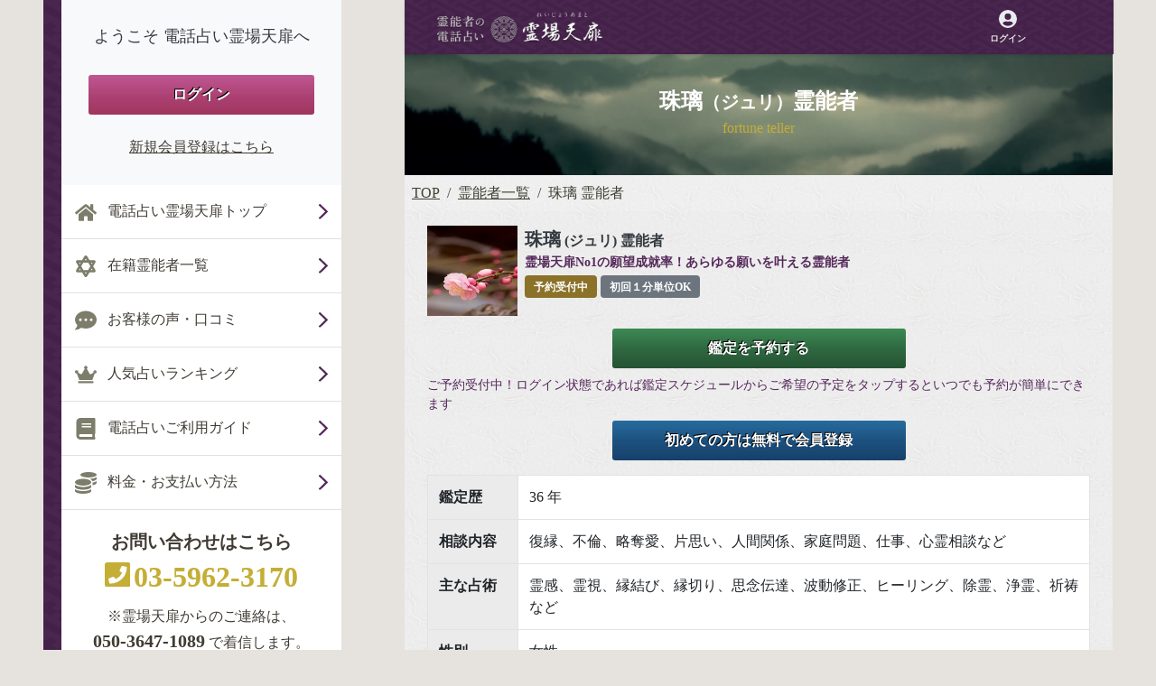

--- FILE ---
content_type: text/html; charset=UTF-8
request_url: https://reijo.jp/fortuneteller/477
body_size: 69432
content:
<!doctype html>
<html lang="ja">

<head>
  <meta charset="utf-8">
  <meta name="viewport" content="width=device-width, initial-scale=1" />
  <meta http-equiv="X-UA-Compatible" content="ie=edge">
  <!-- CSRF Token -->
  <meta name="csrf-token" content="mCZqYPdxfGaQGGgDDaSqXMxojOUV3rxetcp7C2UB">

  <!-- Icons for smartphone -->
  <link rel="apple-touch-icon-precomposed" sizes="180x180" href="https://reijo.jp/favicon/apple-touch-icon.png">
  <link rel="icon" type="image/png" sizes="192x192" href="https://reijo.jp/favicon/android-chrome-192x192.png">

  <!-- メインビジュアルのプリロード -->
  <link rel="preload" href="/assets/images/top/top-img_02.jpg" as="image" />

  <!-- Styles -->
  <link rel="stylesheet" href="https://reijo.jp/css/bootstrap.min.css">
  <link rel="stylesheet" href="https://reijo.jp/css/style.css?20230131">
  
  <!-- Scrollbar Custom CSS -->
  
  <!-- Page CSS -->
    <link rel="stylesheet" href="https://reijo.jp/css/scroll-hint.css">
  
  <!-- Google Tag Manager -->
  <script>(function(w,d,s,l,i){w[l]=w[l]||[];w[l].push({'gtm.start':
  new Date().getTime(),event:'gtm.js'});var f=d.getElementsByTagName(s)[0],
  j=d.createElement(s),dl=l!='dataLayer'?'&l='+l:'';j.async=true;j.src=
  'https://www.googletagmanager.com/gtm.js?id='+i+dl;f.parentNode.insertBefore(j,f);
  })(window,document,'script','dataLayer','GTM-TQN8Z34');</script>
  <!-- End Google Tag Manager -->
  <!-- Global site tag (gtag.js) - Google Ads: 1019354710 -->
  <script async src="https://www.googletagmanager.com/gtag/js?id=AW-1019354710"></script>
  <script>
  window.dataLayer = window.dataLayer || [];
  function gtag(){dataLayer.push(arguments);}
  gtag('js', new Date());

  gtag('config', 'AW-1019354710');
  </script>

  <!-- Event snippet for 電話発信（スマートフォン） conversion page
  In your html page, add the snippet and call gtag_report_conversion when someone clicks on the chosen link or button. -->
  <script>
  function gtag_report_conversion(url) {
  var callback = function () {
  if (typeof(url) != 'undefined') {
  window.location = url;
  }
  };
  gtag('event', 'conversion', {
  'send_to': 'AW-1019354710/vtmlCOKuwwgQ1ryI5gM',
  'event_callback': callback
  });
  return false;
  }
  </script>

  <!-- <title>電話占い霊場天扉 | 珠璃（ジュリ）霊能者</title> -->
  <title>伝説の霊能者の電話占い霊場天扉 | 珠璃（ジュリ）霊能者</title>
  <meta name="description" content="伝説の霊能者が次々と復活。電話占い霊場天扉は、霊能者による霊感霊視鑑定が受けられます。TV出演をした大人気の霊能者も在籍。複雑恋愛や人間関係、家庭問題、仕事等、複雑な悩みや問題もご相談ください。" />
  <meta name="keywords" content="電話占い,ランキング,霊場,天扉,れいじょうあまと">

  <meta name="google-site-verification" content="7_gSjNmXp6F9kE3CUkxFP_D19XPCykKDtaxri8vshL4" />
</head>

<body class="wrapper">
  <!-- Google Tag Manager (noscript) -->
  <noscript><iframe src="https://www.googletagmanager.com/ns.html?id=GTM-TQN8Z34"
  height="0" width="0" style="display:none;visibility:hidden"></iframe></noscript>
  <!-- End Google Tag Manager (noscript) -->
  <div class="main-wrapper container-fluid">
    <div class="row pl-lg-5 pr-lg-5">
      <!-- Sidebar  -->
      <div class="nav-content sidebar-container">
        <nav class="sidebar">
          <div class="close-button">
            <img class="mb-2" src="/assets/images/svg_icon/icon-delete.svg" alt="">
          </div>
          <div class="sidebar-inner">
            
            <div class="sidebar-header">
              <h1 class="c-fs18">ようこそ 電話占い霊場天扉へ</h1>
              <button class="button-status btn-1 button-danger full px-4 mt-4"
                onclick="window.location='https://reijo.jp/login';">ログイン</button>
                <a href="https://reijo.jp/member/create" class="mt-4" rel="noopener noreferrer">新規会員登録はこちら</a>
            </div>
            
            <div class="sidebar-content">
              <div class="sidebar-menu">
                <a href="https://reijo.jp" class="sidebar-menu-item">
                  <div class="link-icon-left">
                    <img class="mr-2" src="/assets/images/svg_icon/home-solid.svg" alt="">
                    <span>電話占い霊場天扉トップ</span>
                  </div>
                  <img src="/assets/images/svg_icon/angle-right.svg" alt="">
                </a>
                <a href="https://reijo.jp/fortuneteller" class="sidebar-menu-item">
                  <div class="link-icon-left">
                    <img class="mr-2" src="/assets/images/svg_icon/icon-start.svg" alt="">
                    <span>在籍霊能者一覧</span>
                  </div>
                  <img src="/assets/images/svg_icon/angle-right.svg" alt="">
                </a>
                <a href="https://reijo.jp/reviews" class="sidebar-menu-item">
                  <div class="link-icon-left">
                    <img class="mr-2" src="/assets/images/svg_icon/icon-talk.svg" alt="">
                    <span>お客様の声・口コミ</span>
                  </div>
                  <img src="/assets/images/svg_icon/angle-right.svg" alt="">
                </a>
                <a href="https://reijo.jp/ranking" class="sidebar-menu-item">
                  <div class="link-icon-left">
                    <img class="mr-2" src="/assets/images/svg_icon/icon-queen.svg" alt="">
                    <span>人気占いランキング</span>
                  </div>
                  <img src="/assets/images/svg_icon/angle-right.svg" alt="">
                </a>
                <a href="https://reijo.jp/how_to_use" class="sidebar-menu-item">
                  <div class="link-icon-left">
                    <img class="mr-2" src="/assets/images/svg_icon/icon-book.svg" alt="">
                    <span>電話占いご利用ガイド</span>
                  </div>
                  <img src="/assets/images/svg_icon/angle-right.svg" alt="">
                </a>
                <a href="https://reijo.jp/payment/options" class="sidebar-menu-item">
                  <div class="link-icon-left">
                    <img class="mr-2" src="/assets/images/svg_icon/icon-coins.svg" alt="">
                    <span>料金・お支払い方法</span>
                  </div>
                  <img src="/assets/images/svg_icon/angle-right.svg" alt="">
                </a>
              </div>
              <div class="contact-info">
                <p class="c-fs20b">お問い合わせはこちら</p>
                <div class="phone-number-container">
                  <div class="phone">
                    <a href="tel:0359623170" class="text-decoration-none">
                      <img src="/assets/images/svg_icon/phone-square-alt-solid.svg" alt="電話番号">
                      <div class="phone-number color-warning d-inline">03-5962-3170</div>
                    </a>
                  </div> 
                  <div class="my-2">
                    <p class="text gray-800">※霊場天扉からのご連絡は、<br> <span class="c-fs20b">050-3647-1089</span> で着信します。</p>
                  </div>
                  
                  <!-- <div class="text">
                    <span>24時間自動受付（年中無休）</span>
                  </div> -->
                </div>
              </div>
            </div>
          </div>
        </nav>
      </div>

      <!-- Page Content  -->
      <div class="base-content">
        <div class="left-content"></div>
        <div class="right-content">
          <div class="main-content">
            <!-- header -->
            <div class="header-inner">
              <nav class="navbar navbar-expand-lg navbar-light shadow-sm">
                <button class="navbar-toggler " type="button" data-toggle="collapse" id="sidebarCollapse">
                  <img class="mb-2" src="/assets/images/svg_icon/icon-Menu.svg" alt="メニューアイコン">
                  <span>メニュー</span>
                </button>
                <div class="navbar-item-container">
                  <div class="navbar-brand" style="margin-left:20px;">
                    <a href="https://reijo.jp" class="text-decoration-none" aria-label="霊場天扉トップページへ">
                      <img src="/assets/images/logo.png" width="183px" height="35px" alt="霊能者の電話占い 霊場天扉（れいじょうあまと）">
                    </a>
                  </div>
                  <div class="nav flex-nowrap" id="nav-left">
                    <div class="nav-item">
                      <a href="https://reijo.jp/mypage" class="text-decoration-none" aria-label="霊場天扉マイページへ">
                        <div href="https://reijo.jp/mypage" aria-label="霊場天扉マイページへ" style="text-align:center;"><img src="/assets/images/svg_icon/icon-user.svg" alt="ユーザーアイコン"></div>
                        <div class="nav-link c-fs10b text-nowrap" 
                          href="https://reijo.jp/mypage">ログイン</div>
                      </a>
                    </div>
                  </div>
                </div>
              </nav>
            </div>

            
            <div class="header-content ">
              <div class="main-header">

                

                <div class="bg-header">
                  <div class="bg-header-jp">
                                       珠璃<span class="c-fs20b">（ジュリ）</span>霊能者 
                                     </div>
                  <p class="bg-header-en">fortune teller</p>
                </div>

                <div class="bg-breadcrumb ">
                  <nav aria-label="breadcrumb">
                    <ol class="breadcrumb">
        
                            <li class="breadcrumb-item"><a href="https://reijo.jp">TOP</a></li>
            
        
                            <li class="breadcrumb-item"><a href="https://reijo.jp/fortuneteller">霊能者一覧</a></li>
            
        
                            <li class="breadcrumb-item active">珠璃 霊能者</li>
            
            </ol>


                  </nav>
                </div>

                
                <div class="appraiser-details-inner mt-3">

                  <!-- 鑑定士情報 -->
                  <section class="sec-details-summary">
                    <div class="appraiser-info">
    
    <!-- 鑑定士画像 -->
    <div class="appraiser-info-l">
      <img class="img-appraiser" src="/fortunetellers/477/main.jpg" alt="鑑定士の画像">
    </div>
    
    <div class="appraiser-info-r">
      <div class="appraiser-name">
        
        <div class="appraiser-text">
          <!-- 鑑定士名・ID -->
                    <div class="ft-name-normal">
                                   <span class="ft-name">珠璃</span>
                                                  <span class="ft-name-kana">(ジュリ)</span>
                                     <span class="ft-prefix">霊能者</span>
                                </div>
          
                    <!-- キャッチコピー -->
          <div class="catch-phrase">
            <p class="">霊場天扉No1の願望成就率！あらゆる願いを叶える霊能者</p>
          </div>
          
        </div>
      </div>

              
      <!-- 鑑定士ステータス -->
      <section class="appraiser-tag">
        <ul>
                  <li class="bg-warning">予約受付中</li>
            
        

                  <li class="bg-secondary">初回１分単位OK</li>
        
        
        </ul>
      </section>
      
    </div>
  </div>

 
                  </section>

                  <div class="d-flex flex-column align-items-center py-2">
                                        <button class="button-status button-success btn-w325 mb-2" onclick="window.location='#schedule'">
                      鑑定を予約する
                    </button>
                    <p class="c-fs14 color-primary">ご予約受付中！ログイン状態であれば鑑定スケジュールからご希望の予定をタップするといつでも予約が簡単にできます</p>
                    
                    <button class="button-status button-info btn-w325 my-2" onclick="window.location='/member/create'">
                      初めての方は無料で会員登録
                    </button>
                  </div>
                  <div class="table mb-4">
                    <table class="base-table">
                      <tr class="">
                        <th style="width: 100px;">鑑定歴</th>
                        <td >36 年</td>
                      </tr>
                      <tr>
                        <th >相談内容</th>
                        <td >復縁、不倫、略奪愛、片思い、人間関係、家庭問題、仕事、心霊相談など</td>
                      </tr>
                      <tr>
                        <th >主な占術</th>
                        <td >霊感、霊視、縁結び、縁切り、思念伝達、波動修正、ヒーリング、除霊、浄霊、祈祷など</td>
                      </tr>
                      <tr>
                        <th >性別</th>
                                                  <td >女性</td>
                                                </tr>
                      <tr>
                        <th >鑑定料金</th>
                        <td >20分/7,700円（税込） 1分/385円（税込） </td>
                      </tr>
                      <tr>
                        <th >鑑定番号</th>
                        <td >477</td>
                      </tr>
                      <tr>
                        <th >口コミ数</th>
                        <td >948</td>
                      </tr>
                    </table>
                  </div>
                </div>

                <!-- 本日限定 割引コード
                <div class="line-banner mx-4 mb-4">
                  <img src="/assets/images/banner/bnr_day-sale_2000yen.jpg">
                </div> -->

                <!-- プレスリリースバナー -->
                <div class="line-banner mx-4 mb-4">
                  <a href="/press"><img src="/assets/images/banner/bnr_press.jpg"></a>
                </div>

                <!-- 公式LINEリンクバナー -->
                <!-- <div class="line-banner mx-4 mb-4">
                  <a href="https://line.me/ti/p/%40ixr0958p" target="_blank">
                    <img src="/assets/images/banner/line_bnr.png">
                  </a>
                </div> -->

                

                <a id="schedule" style="display:block; padding-top:60px;margin-top:-60px;"></a>
                <h2 class="h2-title text-nowrap">鑑定スケジュール</h2>
                <div class="calendar">
                  <div class="calendar-inner d-flex gray-800">
                    <!--div class="table-1"-->
                    <div class="">
                      <table class="schedule-table">
                        <tr>
                          <th>日時</th>
                        </tr>
                                                <tr>
                          <th>01/17</td>
                        </tr>
                                                <tr>
                          <th>01/18</td>
                        </tr>
                                                <tr>
                          <th>01/19</td>
                        </tr>
                                                <tr>
                          <th>01/20</td>
                        </tr>
                                                <tr>
                          <th>01/21</td>
                        </tr>
                                                <tr>
                          <th>01/22</td>
                        </tr>
                                                <tr>
                          <th>01/23</td>
                        </tr>
                        
                      </table>
                    </div>
                    <div class="table-2 d-flex">
                      <div class="js-scrollable">
                        <table class="schedule-table">
                          <tr>
                            <th>8時</th>
                            <th>9時</th>
                            <th>10時</th>
                            <th>11時</th>
                            <th>12時</th>
                            <th>13時</th>
                            <th>14時</th>
                            <th>15時</th>
                            <th>16時</th>
                            <th>17時</th>
                            <th>18時</th>
                            <th>19時</th>
                            <th>20時</th>
                            <th>21時</th>
                            <th>22時</th>
                            <th>23時</th>
                            <th>24時</th>
                            <th>1時</th>
                            <th>2時</th>
                            <th>3時</th>
                            <th>4時</th>
                            <th>5時</th>
                            <th>6時</th>
                            <th>7時</th>
                          </tr>
                                                    <tr>
                                                                                     <td><img class="status-booked" src="/assets/images/svg_icon/cross.svg"></td>
                                                                                                                   <td><img class="status-booked" src="/assets/images/svg_icon/cross.svg"></td>
                                                                                                                   <td><img class="status-booked" src="/assets/images/svg_icon/cross.svg"></td>
                                                                                                                   <td><img class="status-booked" src="/assets/images/svg_icon/cross.svg"></td>
                                                                                                                   <td><img class="status-booked" src="/assets/images/svg_icon/cross.svg"></td>
                                                                                                                   <td class="status-na">&nbsp;</td>
                                                                                                                   <td class="status-na">&nbsp;</td>
                                                                                                                   <td class="status-na">&nbsp;</td>
                                                                                                                   <td class="status-na">&nbsp;</td>
                                                                                                                   <td class="status-na">&nbsp;</td>
                                                                                                                   <td class="status-na">&nbsp;</td>
                                                                                                                   <td class="status-na">&nbsp;</td>
                                                                                                                   <td class="status-na">&nbsp;</td>
                                                                                                                   <td class="status-na">&nbsp;</td>
                                                                                                                   <td class="status-na">&nbsp;</td>
                                                                                                                   <td class="status-na">&nbsp;</td>
                                                                                                                   <td class="status-na">&nbsp;</td>
                                                                                                                   <td class="status-na">&nbsp;</td>
                                                                                                                   <td class="status-na">&nbsp;</td>
                                                                                                                   <td class="status-na">&nbsp;</td>
                                                                                                                   <td class="status-na">&nbsp;</td>
                                                                                                                   <td class="status-na">&nbsp;</td>
                                                                                                                   <td class="status-na">&nbsp;</td>
                                                                                                                   <td class="status-na">&nbsp;</td>
                                                                                   </tr>
                                                    <tr>
                                                                                     <td class="status-na">&nbsp;</td>
                                                                                                                   <td class="status-na">&nbsp;</td>
                                                                                                                   <td class="status-na">&nbsp;</td>
                                                                                                                   <td class="status-na">&nbsp;</td>
                                                                                                                   <td class="status-na">&nbsp;</td>
                                                                                                                   <td class="status-na">&nbsp;</td>
                                                                                                                   <td class="status-na">&nbsp;</td>
                                                                                                                   <td class="status-na">&nbsp;</td>
                                                                                                                   <td class="status-na">&nbsp;</td>
                                                                                                                   <td class="status-na">&nbsp;</td>
                                                                                                                   <td class="status-na">&nbsp;</td>
                                                                                                                   <td class="status-na">&nbsp;</td>
                                                                                                                   <td class="status-na">&nbsp;</td>
                                                                                                                   <td class="status-na">&nbsp;</td>
                                                                                                                   <td class="status-na">&nbsp;</td>
                                                                                                                   <td class="status-na">&nbsp;</td>
                                                                                                                   <td class="status-na">&nbsp;</td>
                                                                                                                   <td class="status-na">&nbsp;</td>
                                                                                                                   <td class="status-na">&nbsp;</td>
                                                                                                                   <td class="status-na">&nbsp;</td>
                                                                                                                   <td class="status-na">&nbsp;</td>
                                                                                                                   <td class="status-na">&nbsp;</td>
                                                                                                                   <td class="status-na">&nbsp;</td>
                                                                                                                   <td class="status-na">&nbsp;</td>
                                                                                   </tr>
                                                    <tr>
                                                                                     <td class="status-na">&nbsp;</td>
                                                                                                                   <td class="status-na">&nbsp;</td>
                                                                                                                   <td class="status-na">&nbsp;</td>
                                                                                                                   <td class="status-na">&nbsp;</td>
                                                                                                                   <td onclick="window.location='https://reijo.jp/reserve/477/011912'"><img class="status-available" src="/assets/images/svg_icon/circle.svg"></td>
                                                                                                                   <td onclick="window.location='https://reijo.jp/reserve/477/011913'"><img class="status-available" src="/assets/images/svg_icon/circle.svg"></td>
                                                                                                                   <td onclick="window.location='https://reijo.jp/reserve/477/011914'"><img class="status-available" src="/assets/images/svg_icon/circle.svg"></td>
                                                                                                                   <td onclick="window.location='https://reijo.jp/reserve/477/011915'"><img class="status-available" src="/assets/images/svg_icon/circle.svg"></td>
                                                                                                                   <td class="status-na">&nbsp;</td>
                                                                                                                   <td class="status-na">&nbsp;</td>
                                                                                                                   <td class="status-na">&nbsp;</td>
                                                                                                                   <td class="status-na">&nbsp;</td>
                                                                                                                   <td class="status-na">&nbsp;</td>
                                                                                                                   <td class="status-na">&nbsp;</td>
                                                                                                                   <td class="status-na">&nbsp;</td>
                                                                                                                   <td class="status-na">&nbsp;</td>
                                                                                                                   <td class="status-na">&nbsp;</td>
                                                                                                                   <td class="status-na">&nbsp;</td>
                                                                                                                   <td class="status-na">&nbsp;</td>
                                                                                                                   <td class="status-na">&nbsp;</td>
                                                                                                                   <td class="status-na">&nbsp;</td>
                                                                                                                   <td class="status-na">&nbsp;</td>
                                                                                                                   <td class="status-na">&nbsp;</td>
                                                                                                                   <td class="status-na">&nbsp;</td>
                                                                                   </tr>
                                                    <tr>
                                                                                     <td onclick="window.location='https://reijo.jp/reserve/477/012008'"><img class="status-available" src="/assets/images/svg_icon/circle.svg"></td>
                                                                                                                   <td onclick="window.location='https://reijo.jp/reserve/477/012009'"><img class="status-available" src="/assets/images/svg_icon/circle.svg"></td>
                                                                                                                   <td onclick="window.location='https://reijo.jp/reserve/477/012010'"><img class="status-available" src="/assets/images/svg_icon/circle.svg"></td>
                                                                                                                   <td class="status-na">&nbsp;</td>
                                                                                                                   <td class="status-na">&nbsp;</td>
                                                                                                                   <td class="status-na">&nbsp;</td>
                                                                                                                   <td class="status-na">&nbsp;</td>
                                                                                                                   <td class="status-na">&nbsp;</td>
                                                                                                                   <td class="status-na">&nbsp;</td>
                                                                                                                   <td class="status-na">&nbsp;</td>
                                                                                                                   <td class="status-na">&nbsp;</td>
                                                                                                                   <td class="status-na">&nbsp;</td>
                                                                                                                   <td class="status-na">&nbsp;</td>
                                                                                                                   <td class="status-na">&nbsp;</td>
                                                                                                                   <td class="status-na">&nbsp;</td>
                                                                                                                   <td class="status-na">&nbsp;</td>
                                                                                                                   <td class="status-na">&nbsp;</td>
                                                                                                                   <td class="status-na">&nbsp;</td>
                                                                                                                   <td class="status-na">&nbsp;</td>
                                                                                                                   <td class="status-na">&nbsp;</td>
                                                                                                                   <td class="status-na">&nbsp;</td>
                                                                                                                   <td class="status-na">&nbsp;</td>
                                                                                                                   <td class="status-na">&nbsp;</td>
                                                                                                                   <td class="status-na">&nbsp;</td>
                                                                                   </tr>
                                                    <tr>
                                                                                     <td onclick="window.location='https://reijo.jp/reserve/477/012108'"><img class="status-available" src="/assets/images/svg_icon/circle.svg"></td>
                                                                                                                   <td onclick="window.location='https://reijo.jp/reserve/477/012109'"><img class="status-available" src="/assets/images/svg_icon/circle.svg"></td>
                                                                                                                   <td onclick="window.location='https://reijo.jp/reserve/477/012110'"><img class="status-available" src="/assets/images/svg_icon/circle.svg"></td>
                                                                                                                   <td onclick="window.location='https://reijo.jp/reserve/477/012111'"><img class="status-available" src="/assets/images/svg_icon/circle.svg"></td>
                                                                                                                   <td onclick="window.location='https://reijo.jp/reserve/477/012112'"><img class="status-available" src="/assets/images/svg_icon/circle.svg"></td>
                                                                                                                   <td onclick="window.location='https://reijo.jp/reserve/477/012113'"><img class="status-available" src="/assets/images/svg_icon/circle.svg"></td>
                                                                                                                   <td onclick="window.location='https://reijo.jp/reserve/477/012114'"><img class="status-available" src="/assets/images/svg_icon/circle.svg"></td>
                                                                                                                   <td onclick="window.location='https://reijo.jp/reserve/477/012115'"><img class="status-available" src="/assets/images/svg_icon/circle.svg"></td>
                                                                                                                   <td class="status-na">&nbsp;</td>
                                                                                                                   <td class="status-na">&nbsp;</td>
                                                                                                                   <td class="status-na">&nbsp;</td>
                                                                                                                   <td class="status-na">&nbsp;</td>
                                                                                                                   <td class="status-na">&nbsp;</td>
                                                                                                                   <td class="status-na">&nbsp;</td>
                                                                                                                   <td class="status-na">&nbsp;</td>
                                                                                                                   <td class="status-na">&nbsp;</td>
                                                                                                                   <td class="status-na">&nbsp;</td>
                                                                                                                   <td class="status-na">&nbsp;</td>
                                                                                                                   <td class="status-na">&nbsp;</td>
                                                                                                                   <td class="status-na">&nbsp;</td>
                                                                                                                   <td class="status-na">&nbsp;</td>
                                                                                                                   <td class="status-na">&nbsp;</td>
                                                                                                                   <td class="status-na">&nbsp;</td>
                                                                                                                   <td class="status-na">&nbsp;</td>
                                                                                   </tr>
                                                    <tr>
                                                                                     <td class="status-na">&nbsp;</td>
                                                                                                                   <td class="status-na">&nbsp;</td>
                                                                                                                   <td class="status-na">&nbsp;</td>
                                                                                                                   <td class="status-na">&nbsp;</td>
                                                                                                                   <td class="status-na">&nbsp;</td>
                                                                                                                   <td class="status-na">&nbsp;</td>
                                                                                                                   <td class="status-na">&nbsp;</td>
                                                                                                                   <td class="status-na">&nbsp;</td>
                                                                                                                   <td class="status-na">&nbsp;</td>
                                                                                                                   <td class="status-na">&nbsp;</td>
                                                                                                                   <td class="status-na">&nbsp;</td>
                                                                                                                   <td class="status-na">&nbsp;</td>
                                                                                                                   <td class="status-na">&nbsp;</td>
                                                                                                                   <td class="status-na">&nbsp;</td>
                                                                                                                   <td class="status-na">&nbsp;</td>
                                                                                                                   <td class="status-na">&nbsp;</td>
                                                                                                                   <td class="status-na">&nbsp;</td>
                                                                                                                   <td class="status-na">&nbsp;</td>
                                                                                                                   <td class="status-na">&nbsp;</td>
                                                                                                                   <td class="status-na">&nbsp;</td>
                                                                                                                   <td class="status-na">&nbsp;</td>
                                                                                                                   <td class="status-na">&nbsp;</td>
                                                                                                                   <td class="status-na">&nbsp;</td>
                                                                                                                   <td class="status-na">&nbsp;</td>
                                                                                   </tr>
                                                    <tr>
                                                                                     <td onclick="window.location='https://reijo.jp/reserve/477/012308'"><img class="status-available" src="/assets/images/svg_icon/circle.svg"></td>
                                                                                                                   <td onclick="window.location='https://reijo.jp/reserve/477/012309'"><img class="status-available" src="/assets/images/svg_icon/circle.svg"></td>
                                                                                                                   <td onclick="window.location='https://reijo.jp/reserve/477/012310'"><img class="status-available" src="/assets/images/svg_icon/circle.svg"></td>
                                                                                                                   <td onclick="window.location='https://reijo.jp/reserve/477/012311'"><img class="status-available" src="/assets/images/svg_icon/circle.svg"></td>
                                                                                                                   <td onclick="window.location='https://reijo.jp/reserve/477/012312'"><img class="status-available" src="/assets/images/svg_icon/circle.svg"></td>
                                                                                                                   <td onclick="window.location='https://reijo.jp/reserve/477/012313'"><img class="status-available" src="/assets/images/svg_icon/circle.svg"></td>
                                                                                                                   <td onclick="window.location='https://reijo.jp/reserve/477/012314'"><img class="status-available" src="/assets/images/svg_icon/circle.svg"></td>
                                                                                                                   <td onclick="window.location='https://reijo.jp/reserve/477/012315'"><img class="status-available" src="/assets/images/svg_icon/circle.svg"></td>
                                                                                                                   <td class="status-na">&nbsp;</td>
                                                                                                                   <td class="status-na">&nbsp;</td>
                                                                                                                   <td class="status-na">&nbsp;</td>
                                                                                                                   <td class="status-na">&nbsp;</td>
                                                                                                                   <td class="status-na">&nbsp;</td>
                                                                                                                   <td class="status-na">&nbsp;</td>
                                                                                                                   <td class="status-na">&nbsp;</td>
                                                                                                                   <td class="status-na">&nbsp;</td>
                                                                                                                   <td class="status-na">&nbsp;</td>
                                                                                                                   <td class="status-na">&nbsp;</td>
                                                                                                                   <td class="status-na">&nbsp;</td>
                                                                                                                   <td class="status-na">&nbsp;</td>
                                                                                                                   <td class="status-na">&nbsp;</td>
                                                                                                                   <td class="status-na">&nbsp;</td>
                                                                                                                   <td class="status-na">&nbsp;</td>
                                                                                                                   <td class="status-na">&nbsp;</td>
                                                                                   </tr>
                                                  </table>
                      </div>

                    </div>
                  </div>
                </div>
                <div class="list  c-fs15">
                  <div class="list-items">
                    <img src="/assets/images/svg_icon/circle.svg" alt="" class="mr-2" width="15">
                    …タップで予約可能。スケジュール予約が出来な場合、<br>【今すぐ相談する】ボタンより相談可能。
                  </div>
                  <div class="list-items">
                    <img src="/assets/images/svg_icon/triangle.svg" alt="" class="mr-2" width="15">
                     …1件予約あり。<br>【待機状況を問い合わせる】からお問い合わせください。
                  </div>
                  <div class="list-items">
                    <img src="/assets/images/svg_icon/cross.svg" alt="" class="mr-2" width="15">
                    …予約済み。
                  </div>
                  <div class="d-flex flex-column align-items-center">
                    <a onclick="return gtag_report_conversion('tel:0359623170');">
                    <button class="button-status button-success btn-1 mt-4 mb-4"
                      
                      ><!-- <img src="/assets/images/svg_icon/icon-phone-white.svg" 
                      alt=""> -->待機状況を問い合わせる</button>
                    </a>
                  </div>
                </div>

              </div>

              <h2 class="h2-title mb-3">霊能者のご紹介</h2>
              
                            <div class="introduction-fortune-teller mb-3">
                『対面鑑定』対応霊能者 ※詳しくは受付にお問い合わせください
              </div>
                                                        <h3 class="h3-title">霊能者のご紹介</h3>
              <p class="introduction-fortune-teller mb-3">
                珠璃先生は一般の占い師ではございません。霊感、霊視を始めとし思念伝達、敬愛法、波動修正を駆使しあらゆる願望に対応いたします。一度、珠璃霊能者の手にかかれば叶わない願望なし！と言われるほど強力な霊能力で相談者を幸せへと導きます<br />
復縁。縁結び。片思い成就。略奪愛。不倫愛をはじめとし、どのような願いでも望む未来を確実に届ける事が出来る。それがこの珠璃霊能者の特徴です。他の電話占い師が敬遠する成就困難で願望成就が難しい相談内容こそ、珠璃霊能者が実力を発揮します。強力な未来透視力と霊力を携え鑑定を行う珠璃霊能者。<br />
貴方の魂に直接呼びかけながら、貴方が抱える思いを読み取り、望む答えを引き出してまいります。本来ご貴方が歩むべき明るい未来へとお導きいたします。貴方の望む未来が今後如何様に変化していくかを細かく察知し、よりよい縁、そして運気を手繰り寄せご貴方自身が向上できる状態へとお導きいたします。どのようなご相談でも温かく、丁寧に鑑定される霊能者です
              </p>
                                          <h3 class="h3-title">霊能者からのメッセージ</h3>
              <p class="introduction-fortune-teller mb-3">
                はじめまして。霊場天扉の珠璃と申します。<br />
人には多くの想い、望み、そしてお悩みを抱えて生きています。わたしの鑑定でよりあなた様が望まれる理想へとちかづけるようお手伝いをさせてください。あなた様が私に目を留められたというのは何かのご縁でしょう。恋愛、お仕事、ご家庭、育児、そして霊的なご相談などどのようなことでもお気兼ねなく珠璃にお話しください。お待ちしております
              </p>
                                          <h3 class="h3-title">受付スタッフからのひと言</h3>
              <p class="introduction-fortune-teller mb-3">
                霊感霊視が優れている先生です。丁寧で繊細な鑑定をされ望む未来になるための具体的なアドバイスを頂ける先生で人気があります。自分の思う人生を手に入れたい方は是非ご鑑定を受けてみてください
              </p>
                                          <h3 class="h3-title">得意な鑑定内容</h3>
              <p class="introduction-fortune-teller mb-3">
                複雑な復縁成就。縁結び成就。恋愛成就、復活愛、略奪愛、不倫愛の成就、仕事上のトラブル回避、家庭問題解決、不倫問題、三角関係解消、開運など
              </p>
                            
              <h2 class="h2-title">お客様の声・評判・口コミ</h2>
                                              <div class="feedback border-bottom">
                  <div class="reviews-reviews-title d-flex justify-content-between mb-2">
                    <div class="reviews-title-left c-fs16b ">さら様 より</div>
                    <div class="c-fs16b">2026/01/17</div>
                  </div>
                  <p class="reviews-text">鑑定ありがとうございました。落ち込んで鑑定に入りましたが、前向きなアドバイスや先生から色々お話をして頂いて鑑定後は気持ちがスッキリし元気に過ごせています。とりあえず先生のアドバイス通り頑張ってみます。ありがとうございました。
                  </p>
                </div>
                                <div class="feedback border-bottom">
                  <div class="reviews-reviews-title d-flex justify-content-between mb-2">
                    <div class="reviews-title-left c-fs16b ">みんみん様 より</div>
                    <div class="c-fs16b">2026/01/17</div>
                  </div>
                  <p class="reviews-text">先日はありがとうございました。ずっと人間関係悩みに悩まされていて‥((+_+))先生のお陰でやっと解放されました。先生いままで本当にありがとうございました。
                  </p>
                </div>
                                <div class="feedback border-bottom">
                  <div class="reviews-reviews-title d-flex justify-content-between mb-2">
                    <div class="reviews-title-left c-fs16b ">絵美様 より</div>
                    <div class="c-fs16b">2026/01/16</div>
                  </div>
                  <p class="reviews-text">今回もお世話になりました。もう少ししたら、彼から連絡くることになっています。ドキドキしますが、先生からのアドバイスしっかり守って、気持ち伝えるようにします。先生の方でも思念伝達してもらったので、安心です。また、報告しますね。
                  </p>
                </div>
                                <div class="feedback border-bottom">
                  <div class="reviews-reviews-title d-flex justify-content-between mb-2">
                    <div class="reviews-title-left c-fs16b ">みら様 より</div>
                    <div class="c-fs16b">2026/01/16</div>
                  </div>
                  <p class="reviews-text">先日は有難う御座いました。<br />
口コミが遅くなりごめんなさい。<br />
心は苦しいですが、明るい未来を思い描きながら耐えていこうと思います。<br />
先生との鑑定で気持ちが前向きになりました。<br />
本当に有難う御座いました。
                  </p>
                </div>
                                <div class="feedback border-bottom">
                  <div class="reviews-reviews-title d-flex justify-content-between mb-2">
                    <div class="reviews-title-left c-fs16b ">O.N様 より</div>
                    <div class="c-fs16b">2026/01/15</div>
                  </div>
                  <p class="reviews-text">先生から事前に忠告してもらっていたことが本当に現実になりました。もちろん準備はできているので受けて立つつもりでいますが、元旦那の考えはやっぱり理解できません。また先生にみてもらう必要がありそうです。いつもお願いしてばかりで申し訳ないのですが、近々予約するのでよろしくお願いします。
                  </p>
                </div>
                                            <div class="button-footer">
                <div class="d-flex flex-column align-items-center">
                                    <!-- 鑑定士口コミ一覧へ -->
                    <form method="GET" action="https://reijo.jp/fortuneteller/review/477" accept-charset="UTF-8">
                    <button type="submit" class="button-status button-primary btn-1 mt-3"><!-- <img src="/assets/images/svg_icon/icon-comments-alt.svg" alt=""> -->霊能者の評判・口コミ一覧</button>
                    </form>
                  
                  <!-- 鑑定士口コミ投稿へ -->
                  <form method="GET" action="https://reijo.jp/mypage/post_review/477" accept-charset="UTF-8">
                  <input name="ft" type="hidden" value="%E7%8F%A0%E7%92%83%EF%BC%88%E3%82%B8%E3%83%A5%E3%83%AA%EF%BC%89">
                  <button type="submit" class="button-status button-success btn-1 mt-2"><!-- <img src="/assets/images/svg_icon/icon-comment-alt-edit.svg" alt=""> -->霊能者の口コミを投稿する</button>
                  </form>
                </div>
              </div>

              <div class="d-flex flex-column align-items-center my-3">
                <a href="https://reijo.jp" class="common-link">電話占い霊場天扉TOPへ</a>
              </div>

              <div class="d-flex flex-column align-items-center mt-4 mb-5">
                  <button class="button-status button-danger btn-w325 d-block mb-2" onclick="location.href='/about-reinosha'">本物の霊能者・真の霊能鑑定とは</button>
                </div>

                <!-- 公式LINE -->
              <h2 class="h2-title">電話占い霊場天扉 公式LINE</h2>
                <div class="line-2 d-flex flex-column align-items-center pt-3">
                  <p class="pb-3 text-center">LINE友だちには、新しい鑑定士やイベント情報などをいち早くお届けいたします！</p>
                  <a href="https://line.me/ti/p/%40ixr0958p" target="_blank">
                    <img src="/assets/images/line.svg" alt="">
                  </a>
                </div>

              <!-- banner -->
              <h2 class="h2-title">霊場天扉からのお知らせ</h2>
              <div class="p-4 d-flex flex-column align-items-center">
                <!-- 公式ライン -->
                <a href="https://line.me/ti/p/%40ixr0958p" target="_blank">
                  <img class="img-banner-325 mb-2 mx-1" src="/assets/images/top/bnr_line.png" alt="公式ライン" width="325" height="113" loading="lazy">
                </a>
                <!-- 公式メルマガ -->
                <a href="https://www.itm-asp.com/form/?2925" target="_blank">
                  <img class="img-banner-325 mb-2 mx-1" src="/assets/images/top/bnr_merumaga.png" alt="公式メルマガ" width="325" height="113" loading="lazy">
                </a>
                <!-- 電話占い4U -->
                <a href="https://uranai4u.com/" target="_blank">
                  <img class="img-banner-325 mb-2 mx-1" src="/assets/images/top/bnr_4u_a.png" alt="電話占い4U" width="325" height="163" loading="lazy">
                </a>
                <!-- 全国霊能者ガイド -->
                <a href="https://reijo.jp/area">
                  <img class="img-banner-325 mb-2 mx-1" src="/assets/images/area_title.jpg" alt="全国霊能者ガイド" width="325" height="118" loading="lazy">
                </a>
                <!-- 求人情報 -->
                <a href="/recruit">
                  <img class="img-banner-325 mb-2 mx-1" src="/assets/custom/recruit/recruit_bnr.jpg" alt="求人情報" width="325" height="163" loading="lazy">
                </a>
                <!-- 深夜割引 -->
                <a href="/shinya-waribiki">
                  <img class="img-banner-325 mb-2 mx-1" src="/assets/custom/shinyawari/shinyawari_bnr.jpg" alt="深夜割引" width="325" height="208" loading="lazy">
                </a>
                <!-- 不倫専門の電話占いへ
                <a href="http://furin-denwauranai.com/" target="_blank">
                  <img class="img-banner-325 mb-2 mx-1" src="/assets/images/img/link_furin.png" alt="不倫専門の電話占いへ">
                </a> -->
                <!-- 復縁専門の電話占いへ
                <a href="http://fukuen-denwauranai.com/" target="_blank">
                  <img class="img-banner-325 mb-2 mx-1" src="/assets/images/img/link_fukuen.png" alt="復縁専門の電話占いへ">
                </a> -->
                <!-- 縁結び専門の電話占いへ
                <a href="http://enmusubi.help/" target="_blank">
                  <img class="img-banner-325 mb-2 mx-1" src="/assets/images/img/link_enmusubi.png" alt="縁結び専門の電話占いへ">
                </a> -->
              </div>

            </div>

            <!-- footer -->
            <div class="footer-inner">
              <div class="search-link" id="footer-top">
                <h2 class="">お客様ご案内番号</h2>
                <div class="hr mb-0"></div>
                <!-- <p>最初の一歩を踏み出すことで貴女の未来は変わります。ぜひお気軽にお電話ください。</p> -->
                <div class="phone-number-container">
                  <div class="phone">
                    <a href="tel:0359623170" class="text-decoration-none">
                      <img src="/assets/images/svg_icon/phone-square-alt-solid.svg" alt="電話番号">
                      <span class="color-warning">03-5962-3170</span>
                    </a>
                    <div class="c-fs14">
                      24時間自動受付（年中無休）<br>
                    </div>
                    <div class="my-2">
                      <p class="text">※霊場天扉からのご連絡は、<br> <span class="c-fs20b">050-3647-1089</span> で着信します。</p>
                    </div>
                    <div class="mt-1">
                      <a href="mailto:r-info@reijo.jp" class="common-link" style="color:#fff;">メールで問い合わせる</a>
                    </div>
                  </div>
                </div>
              </div>
              <table class="">
                <tbody>
                  <tr>
                    <td>
                      <a href="https://reijo.jp">
                        <span>霊場天扉 TOP</span>
                        <img src="/assets/images/svg_icon/icon-angle-double-right.svg" alt="">
                      </a>
                    </td>
                    <td>
                      <a href="https://reijo.jp/fortuneteller">
                        <span>霊能者一覧</span>
                        <img src="/assets/images/svg_icon/icon-angle-double-right.svg" alt="">
                      </a>
                    </td>
                  </tr>
                  <tr>
                    <td>
                      <a href="https://reijo.jp/reviews">
                        <span>お客様からの声</span>
                        <img src="/assets/images/svg_icon/icon-angle-double-right.svg" alt="">
                      </a>
                    </td>
                    <td>
                      <a href="https://reijo.jp/ranking">
                        <span>人気ランキング</span>
                        <img src="/assets/images/svg_icon/icon-angle-double-right.svg" alt="">
                      </a>
                    </td>
                  </tr>
                  <tr>
                    <td>
                      <a href="https://reijo.jp/how_to_use">
                        <span>ご利用ガイド</span>
                        <img src="/assets/images/svg_icon/icon-angle-double-right.svg" alt="">
                      </a>
                    </td>
                    <td>
                      <a href="https://reijo.jp/payment/options">
                        <span>料金・お支払い</span>
                        <img src="/assets/images/svg_icon/icon-angle-double-right.svg" alt="">
                      </a>
                    </td>
                  </tr>
                  <tr>
                    <td>
                      <a href="https://reijo.jp/faq">
                        <span>よくあるご質問</span>
                        <img src="/assets/images/svg_icon/icon-angle-double-right.svg" alt="">
                      </a>
                    </td>
                    <td>
                      <a href="https://reijo.jp/aboutus">
                        <span>霊場天扉とは</span>
                        <img src="/assets/images/svg_icon/icon-angle-double-right.svg" alt="">
                      </a>
                    </td>
                  </tr>
                </tbody>
              </table>
              <div class="footer">
                <div class="footer-content">
                  <div class="footer-text">
                    <div class="footer-text-left">
                      <a class="text-decoration-none" href="https://reijo.jp/tos"><p>利用規約</p></a>
                      <a class="text-decoration-none" href="https://reijo.jp/law"><p>特定商取引法表記</p></a>
                    </div>
                    <div class="footer-text-right">
                      <a class="text-decoration-none" href="https://reijo.jp/policy"><p>個人情報保護方針</p></a>
                      <a class="text-decoration-none" href="https://reijo.jp/sitemap"><p>サイトマップ</p></a>
                    </div>
                  </div>
                  <div class="button-footer-login">
                  
                    <button class="button-status button-danger btn-w325 mb-4" onclick="location.href='https://reijo.jp/login'">会員ログイン</button>
                  
                  </div>
                  <p class="copyright">&copy; 2026 電話占い霊場天扉</p>
                </div>
              </div>
            </div>
            <!-- end footer -->

          </div>
        </div>
      </div>
      <div class="overlay"></div>
    </div>
  </div>





  <!-- Scripts -->
  <!--- Bootstrap JS --->
  <script src="https://reijo.jp/js/jquery-3.5.1.slim.min.js"></script>
  <script src="https://reijo.jp/js/bootstrap.js"></script>
  <script src="https://reijo.jp/js/popper.js"></script>
  <!-- Application JS -->
  <script src="https://reijo.jp/js/app.js"></script>
  <!-- jQuery Custom Scroller CDN -->
  <script src="https://reijo.jp/js/jquery.mCustomScrollbar.concat.min.js"></script>
  <script src="https://reijo.jp/js/swiper-bundle.min.js"></script>
  

  
  <!-- Page JS -->
  <script type="text/javascript">
    window.$(document).ready(function () {
      toggleSidebarMenu();
    });
  </script>
  
  
  <script>
    $(document).ready(function() {
      // Configure/customize these variables.
      var showChar = 56; // How many characters are shown by default
      var ellipsestext = "...";
      var moretext = "さらに表示する" + '<img src="/assets/images/svg_icon/angle-right-danger-up.svg">';
      var lesstext = "表示をもどす" + '<img src="/assets/images/svg_icon/angle-right-danger-dowl.svg">';


      $('.reviews-text').each(function() {
        var content = $(this).html();

        if (content.length > showChar) {

          var c = content.substr(0, showChar);
          var h = content.substr(showChar, content.length - showChar);

          var html = c + '<span class="moreellipses">' + ellipsestext +
            '&nbsp;</span><span class="morecontent"><span>' + h +
            '</span>&nbsp;&nbsp;<a href="" class="morelink">' + moretext + '</a></span>';

          $(this).html(html);
        }

      });

      $(".morelink").click(function() {
        if ($(this).hasClass("less")) {
          $(this).removeClass("less");
          $(this).html(moretext);
        } else {
          $(this).addClass("less");
          $(this).html(lesstext);
        }
        $(this).parent().prev().toggle();
        $(this).prev().toggle();
        return false;
      });
    });
  </script>

  
  <script src="https://reijo.jp/js/scroll-hint.min.js"></script>
  <script>
    window.addEventListener('DOMContentLoaded', function(){
      new ScrollHint('.js-scrollable', {
        enableOverflowScrolling: true,
        applyToParents: true,
        i18n: {
          scrollable: 'スクロールできます'
        }
      });
    });
  </script>

  <!-- Global Analytics
  <script type="text/javascript">
    var _gaq = _gaq || [];
    _gaq.push(['_setAccount', 'UA-27115852-1']);
    _gaq.push(['_trackPageview']);
    (function() {
      var ga = document.createElement('script'); ga.type = 'text/javascript'; ga.async = true;
      ga.src = ('https:' == document.location.protocol ? 'https://ssl' : 'http://www') + '.google-analytics.com/ga.js';
      var s = document.getElementsByTagName('script')[0]; s.parentNode.insertBefore(ga, s);
    })();
  </script>
  -->
<!-- Google tag (gtag.js) -->
<script async src="https://www.googletagmanager.com/gtag/js?id=UA-27115852-1"></script>
<script>
  window.dataLayer = window.dataLayer || [];
  function gtag(){dataLayer.push(arguments);}
  gtag('js', new Date());

  gtag('config', 'UA-27115852-1');
</script>
  <script async src="https://s.yimg.jp/images/listing/tool/cv/ytag.js"></script>
<script>
window.yjDataLayer = window.yjDataLayer || [];
function ytag() { yjDataLayer.push(arguments); }
ytag({
  "type":"yjad_retargeting",
  "config":{
    "yahoo_retargeting_id": "6PSJDXHGSF",
    "yahoo_retargeting_label": "",
    "yahoo_retargeting_page_type": "",
    "yahoo_retargeting_items":[
      {item_id: '', category_id: '', price: '', quantity: ''}
    ]
  }
});
</script>


  <script src="https://s.yimg.jp/images/listing/tool/cv/ytag.js"></script>
  <script>
  window.yjDataLayer = window.yjDataLayer || [];
  function ytag() { yjDataLayer.push(arguments); }
  ytag({
    "type":"yjad_retargeting",
    "config":{
      "yahoo_retargeting_id": "WSORC000YN",
      "yahoo_retargeting_label": "",
      "yahoo_retargeting_page_type": "",
      "yahoo_retargeting_items":[
        {item_id: '', category_id: '', price: '', quantity: ''}
      ]
    }
  });

  ytag({
  "type":"yjad_retargeting",
  "config":{
  "yahoo_retargeting_id": "QK43HZUN0Y",
  "yahoo_retargeting_label": ""
  /*,
  "yahoo_retargeting_page_type": "",
  "yahoo_retargeting_items":[
  {item_id: , category_id: , price: , quantity: }
  ]*/
  }
  });
  console.log( "ytag ok -----------------------" );


</body>
</html>


--- FILE ---
content_type: text/css
request_url: https://reijo.jp/css/style.css?20230131
body_size: 111465
content:
body {
  font-family: source-han-serif-japanese, serif;
  font-style: normal;
  color: #343A40 !important;
  background: #E6E3DF;
}

.bg-primary {
  background-color: #55295B !important;
}
.bg-secondary {
  background-color: #6C757D !important;
}
.bg-success {
  background-color: #36794B !important;
}
.bg-info {
  background-color: #225E8F !important;
}
.bg-warning {
  background-color: #8B7228 !important;
}
.bg-danger {
  background-color: #B64E84 !important;
}
.bg-light {
  background-color: #F8F9FA !important;
}
.bg-dark {
  background-color: #343A40 !important;
}

.base-table {
  width: 100%;
  /*border-collapse: collapse;*/
  /*table-layout: fixed;*/
  border-top: 1px solid #dee6df !important;
  border-left: 1px solid #dee6df !important;
  background-color: #fff;
  color: #212529;
}
.base-table th, .base-table td {
  border-right: 1px solid #dee6df !important;
  border-bottom: 1px solid #dee6df !important;
  padding: .75rem;
  vertical-align: top;
}
.base-table th {
  font-weight: bold;
  /*white-space: nowrap;*/
  background-color: #EBEBEB;
}
.top-table {
  width: 100%;
}
.top-table th, .top-table td {
  vertical-align: top;
}
.schedule-table {
  width: 100%;
  /*border-collapse: collapse;*/
  /*table-layout: fixed;*/
  border-top: 1px solid #dee6df !important;
  border-left: 1px solid #dee6df !important;
  background-color: #fff;
  color: #212529;
}
.schedule-table th, .schedule-table td {
  border-right: 1px solid #dee6df !important;
  border-bottom: 1px solid #dee6df !important;
  height: 44px;
  text-align: center;
  vertical-align: top;
}
.schedule-table th {
  font-weight: bold;
  white-space: nowrap;
  background-color: #EBEBEB;
  padding: .5rem;
}
.schedule-table td{
  width: 50px;
  text-align: center;
  vertical-align: top;
}

.c-fs10 {
  font-size: 10px !important;
  font-weight: normal !important;
}

.c-fs10b {
  font-size: 10px !important;
  font-weight: bold !important;
}

.c-fs12b {
  font-size: 12px !important;
  font-weight: bold !important;
}

.c-fs12 {
  font-size: 12px;
  font-weight: normal !important;
}

.c-fs14b {
  font-size: 14px !important;
  font-weight: bold !important;
}

.c-fs14 {
  font-size: 14px !important;
  font-weight: normal !important;
}

.c-fs15 {
  font-size: 15px !important;
  font-weight: normal !important;
}

.c-fs16 {
  font-size: 16px !important;
  font-weight: normal !important;
}

.c-fs16b {
  font-size: 16px !important;
  font-weight: bold !important;
}

.c-fs18 {
  font-size: 18px;
  font-weight: normal !important;
}

.c-fs18b {
  font-size: 18px;
  font-weight: bold;
}

.c-fs20 {
  font-size: 20px !important;
  font-weight: normal !important;
}

.c-fs20b {
  font-size: 20px !important;
  font-weight: bold !important;
}

.c-fs22 {
  font-size: 22px;
}

.c-fs22b {
  font-size: 22px;
  font-weight: bold !important;
}

.c-fs24 {
  font-size: 24px;
}

.c-fs24b {
  font-size: 24px;
  font-weight: bold !important;
}

.c-fs32b {
  font-size: 32px;
  font-weight: bold !important;
}

.c-fs36 {
  font-size: 36px;
}

.c-fs36b {
  font-size: 36px;
  font-weight: bold !important;
}

.color-gray-300 {
  color: #DEE2E6 !important;
}

.color-primary {
  color: #55295B !important;
}

.color-secondary {
  color: #6C757D !important;
}

.color-success {
  color: #36794B !important;
}

.color-info {
  color: #225E8F !important;
}

.color-warning {
  color: #C4AE36 !important;
}

.color-danger {
  color: #B64E84 !important;
}

.color-dark {
  color: #343A40 !important;
}

.gray-800 {
  color: #343A40;
}

.gray-600 {
  color: #6C757D;
}

.text-shadow {
  text-shadow: 0px 0px 5px #000000;
}

.hr {
  background-color: #E9ECEF;
  height: 10px;
  margin-bottom: 20px;
}

p, span {
  margin-bottom: 0;
}

i {
  color: #991F47;
  height: 17px;
}

a {
  color: #404034;
  text-decoration: underline;
  font-size: 16px;
  font-weight: 400;
}
a:hover {
  color: #404034;
  text-decoration: none;
}

/* 共通リンク */
a.common-link {
  text-decoration: underline;
}
a.common-link:hover {
  text-decoration: underline;
}
a.common-link:before{
  position: relative;
  top: 0;
  margin: 0 10px 0 -10px;
  content: url("/assets/images/svg_icon/angle-double-right.svg");
}

.to-use a {
  color: #403C34;
  text-decoration: underline;
  font-size: 16px;
  font-weight: 400;
}
.to-use a:hover {
  color: #403C34;
  text-decoration: none;
}

.pagination a {
  text-decoration: none !important;
}

.morelink {
  /*padding: 5px 0px 10px 0px;*/
  padding: 5px 0px;
  color: #55295B;
  display: block;
  /* border-bottom: 1px solid #D7CFCC; */
}
.morelink img {
  vertical-align: baseline;
  margin-left: 20px;
}
.morelink:hover {
  color: #55295B;
  text-decoration: none;
}

.morelink-danger {
  padding: 5px 0px;
  color: #991F47;
  display: block;
  /* border-bottom: 1px solid #D7CFCC; */
}
.morelink-danger img {
  vertical-align: baseline;
  margin-left: 20px;
}
.morelink-danger:hover {
  color: #991F47;
  text-decoration: none;
}

.bg-white {
  background: #FFFFFF;
}

.bg-black {
  background: #000000;
}

.bg-gray-100 {
  background-color: #F8F9FA;
}

.bg-border {
  height: 54px;
  position: relative;
}

.breadcrumb {
  padding: 8px 8px;
  border-radius: 0rem !important;
}

.bg-breadcrumb {
  position: relative;
}
.bg-breadcrumb .breadcrumb {
  display: -ms-flexbox;
  display: flex;
  -ms-flex-wrap: wrap;
  flex-wrap: wrap;
  list-style: none;
  background-color:rgba(255,255,255,.1) !important;
  border-radius: none !important;
  margin: 0;
}
.bg-breadcrumb .breadcrumb-item + .breadcrumb-item::before {
  display: inline-block;
  padding-right: .5rem;
  color: #404034;
  content: "/";
}

.breadcrumb-item.active {
  text-emphasis: none;
  color: #404034;
}

.bg-title {
  font-size: 20px;
  font-weight: bold;
  min-height: 40px;
  line-height: 38px;
  background-color: #F8F9FA;
  color: #495057;
}
.bg-title img {
  vertical-align: sub;
  border-style: none;
  padding: 0px 5px 0 10px;
}

.bg-title-auto {
  height: auto;
  border-bottom: 2px solid #D9CEA6;
  border-top: 2px solid #D9CEA6;
  background-color: #FFF9D9;
  padding: 10px;
}
.bg-title-auto p {
  padding-left: 10px;
  margin-left: 5px;
  border-left: 5px solid #D55059;
}

h3.bg-title {
  font-size: 20px;
  font-weight: bold;
  min-height: 40px;
  line-height: 38px;
  padding-left: 27px;
  margin-bottom: 0;
  background-color: #F8F9FA;
  color: #495057;
}
h3.bg-title:before{
  position: relative;
  top: 4px;
  margin: 0 10px 0 -17px;
  content: url("/assets/images/svg_icon/icon-horizontal.svg");  
}

/* 見出し02 */
h3.h3-title {
  background-color: #F8F9FA;
  border-top: 1px solid #CED4DA;
  border-bottom: 1px solid #CED4DA;
  min-height: 40px;
  line-height: 1.4;
  padding: 8px 8px 8px 32px;
  margin-bottom: 0;
  font-size: 20px;
  font-weight: bold;
  color: #495057;
}
h3.h3-title:before{
  position: relative;
  top: 2px;
  margin: 0 10px 0 -17px;
  content: url("/assets/images/svg_icon/icon-horizontal.svg");
}


.bg-header {
  background-image: url("/assets/images/bg-header.png");
  background-repeat: no-repeat;
  background-size: cover;
  height: 140px;
  width: auto;
  display: flex;
  flex-direction: column;
  justify-content: center;
  align-items: center;
  color: #fff;
}

.bg-header-jp {
  font-size: 24px;
  font-weight: bold;
}

.bg-header-en {
  color: #C4AE36;
}

.como-title {
  background-image: url("/assets/images/bg-border.svg");
  height: 50px;
  display: flex;
  align-items: center;
  justify-content: center;
  font-size: 20px;
  font-weight: bold;
  width: 100%;
  position: absolute;
  text-shadow: 0px 0px 5px #000000;
  color: #FFFFFF;
}
.como-title img {
  vertical-align: inherit;
}

.como-title-danger {
  background-image: url("/assets/images/bg-danger.svg");
  height: 50px;
  display: flex;
  align-items: center;
  justify-content: center;
  font-size: 20px;
  font-weight: bold;
  width: 100%;
  position: absolute;
  text-shadow: 0px 0px 5px #000000;
  color: #FFFFFF;
}
.como-title img {
  vertical-align: inherit;
}

/* 見出し01 */
h2.h2-title {
  position: relative;
  display: flex;
  align-items: center;
  justify-content: center;
  margin: 0;
  padding: 10px;
  background-image: url("/assets/images/bg-border.svg");
  background-repeat: repeat-x;
  -moz-background-size: auto 100%;
  background-size: auto 100%;
  /*background-size: cover;*/
  min-height: 50px;
  font-size: 20px;
  font-weight: bold;
  color: #FFF;
}

/* 鑑定士ステータスタグ */
.appraiser-tag ul {
  display: flex;
  flex-wrap: wrap;
  justify-content: flex-start;
  margin: .25rem 0 0 0;
  padding: 0;
  list-style: none;
}
.appraiser-tag ul li {
  margin: 0 .25rem .25rem 0;
  display: flex;
  justify-content: center;
  align-items: center;
  min-height: 25px;
  padding: 0 10px;
  border-radius: 4px;
  /*white-space: nowrap;*/
  text-overflow: ellipsis;
  overflow: hidden;
  color: #fff;
  font-size: 12px;
  font-weight: bold;
}
.tag-movie {
  background-color: #E6B82E !important;
  color: #000 !important;
}

.button-status {
  color: white;
  width: auto;
  height: auto;
  min-width: 50px !important;
  min-height: 20px !important;
  margin: 0 auto;
  border: none;
  border-radius: 3px;
}
.button-status:focus {
  outline: none;
}
/*
.button-status.icons-danger {
  background-color: #B64E84;
  padding: 3px 10px 5px 10px;
  font-size: 12px;
  font-weight: bold;
}
.button-status.icons-primary {
  background-color: #55295B;
  padding: 3px 10px 5px 10px;
  font-size: 12px;
  font-weight: bold;
}
.button-status.icons-secondary {
  background-color: #7D776B;
  padding: 3px 10px 5px 10px;
  font-size: 12px;
  font-weight: bold;
}
.button-status.icons-success {
  background-color: #36794B;
  padding: 3px 10px 5px 10px;
  font-size: 12px;
  font-weight: bold;
}
.button-status.icons-info {
  background-color: #225E8F;
  padding: 3px 10px 5px 10px;
  font-size: 12px;
  font-weight: bold;
}
.button-status.icons-warning {
  background-color: #C4AE36;
  padding: 3px 10px 5px 10px;
  font-size: 12px;
  font-weight: bold;
}
.button-status.icons-light {
  background-color: #FAF9F7;
  padding: 3px 10px 5px 10px;
  font-size: 12px;
  font-weight: bold;
}
.button-status.icons-dark {
  background-color: #474747;
  padding: 3px 10px 5px 10px;
  font-size: 12px;
  font-weight: bold;
}
*/
.button-status.btn-xs {
  height: 30px;
  padding: 6px 18px 7px 18px;
}
.button-status.btn-sm {
  padding: 8px 24px 9px 24px;
  height: 37px;
}
.button-status.btn-1 {
  height: 44px;
  padding: 10px 30px 11px 30px;
}
.button-status.btn-lg {
  height: 51px;
  padding: 12px 36px 13px 36px;
}
.button-status.btn-xl {
  height: 58px;
  padding: 14px 42px 14px 42px;
}

.button-status.full {
  height: 44px;
  width: 100%; }
.button-status.btn-w325 {
  height: 44px;
  width: 100%;
  max-width: 325px; }
.button-status.btn-login{
  height: 44px;
  width: 156px;
  margin: 0;
}


.button-status.button-primary {
  background: linear-gradient(rgba(97,47,104,1),rgba(74,36,79,1), rgba(58,28,62,1));
  text-shadow: -1px -1px 0px #000000;
  font-size: 16px !important;
  font-weight: bold !important;
  /*height: 44px;*/
}
.button-status.button-primary:hover {
  background: linear-gradient(rgba(97,47,104,.8),rgba(74,36,79,.8), rgba(58,28,62,.8));
}
.button-status.button-primary img {
  vertical-align: baseline;
  border-style: none;
}
.button-status.button-info {
  background: linear-gradient(rgba(39,107,158,1),rgba(29,82,128,1), rgba(23,64,107,1));
  text-shadow: -1px -1px 0px #000000;
  font-size: 16px !important;
  font-weight: bold !important;
  /*height: 44px;*/
}
.button-status.button-info:hover {
  background: linear-gradient(rgba(39,107,158,.8),rgba(29,82,128,.8), rgba(23,64,107,.8));
}
.button-status.button-info img {
  vertical-align: baseline;
  border-style: none;
}

.button-status.button-success {
  background: linear-gradient(rgba(62,138,85,1),rgba(47,105,65,1), rgba(37,83,51,1));
  text-shadow: -1px -1px 0px #000000;
  font-size: 16px;
  font-weight: bold;
  /*height: 44px;*/
}
.button-status.button-success:hover {
  background: linear-gradient(rgba(62,138,85,.8),rgba(47,105,65,.8), rgba(37,83,51,.8));
}
.button-status.button-success img {
  vertical-align: baseline;
  border-style: none;
}
.button-status.button-danger {
  background: linear-gradient(rgba(192,87,148,1),rgba(173,67,117,1), rgba(160,53,94,1));
  text-shadow: -1px -1px 0px #000000;
  font-size: 16px !important;
  font-weight: bold !important;
  /*height: 44px;*/
}
.button-status.button-danger:hover {
  background: linear-gradient(rgba(192,87,148,.8),rgba(173,67,117,.8), rgba(160,53,94,.8));
}
.button-status.button-danger img {
  vertical-align: baseline;
  border-style: none;
}
.button-status.button-dark {
  background: linear-gradient(rgba(59,66,73,1),rgba(45,50,56,1), rgba(35,39,44,1));
  text-shadow: -1px -1px 0px #000000;
  font-size: 16px !important;
  font-weight: bold !important;
  /*height: 44px;*/
}
.button-status.button-dark:hover {
  background: linear-gradient(rgba(59,66,73,.8),rgba(45,50,56,.8), rgba(35,39,44,.8));
}
.button-status.button-dark img {
  vertical-align: baseline;
  border-style: none;
}
.button-status .table {
  width: 100% !important;
  color: #FAF9F7 !important;
}
.button-status .table table {
  width: 100%;
}
.button-status .table table td {
  font-size: 16px;
  padding: 15px 10px;
}
.button-status .global-heading {
  background-image: url("/assets/images/svg_icon/heading-bg.svg");
  background-repeat: no-repeat;
  background-size: cover;
  font-size: 24px;
  font-weight: 600;
  display: flex;
  justify-content: center;
  align-items: center;
  width: 420px;
  height: 50px;
}
.button-status .portal-my-page-card {
  border-bottom: 2px solid #DFE2E6;
}
.button-status .portal-my-page-card .color-495057 {
  padding: 10px 0px 0px 0px;
}
.button-status .portal-my-page-card .content-1 {
  text-decoration: none;
  display: flex;
  align-items: center;
  justify-content: space-between;
}
.button-status .portal-my-page-card .content-1 .content-1-left {
  display: flex;
  padding-top: 5px;
}
.button-status .portal-my-page-card .content-1 .content-1-left .img {
  margin-right: 7px;
}
.button-status .portal-my-page-card .content-1 .content-1-left .c-fs16 {
  margin-bottom: 3px;
}
.button-status .portal-my-page-card .content-1 .content-1-right {
  margin-left: 5px;
}
.button-status .portal-my-page-card .content-2 {
  text-align: center;
}
.button-status .list-inner {
  padding: 0 25px;
}
.button-status .list-inner a {
  text-decoration: none;
  display: block;
}
.button-status .list-inner.border-bottom {
  border-bottom: 1px solid #D7CEAA;
}
.button-status .border-double {
  border-top: 1px solid #C6595C;
  height: 3px;
  border-bottom: 1px solid #C6595C;
}
.button-status .to-use .bg-table-1, .button-status .payment .bg-table-1 {
  width: 60%;
  background-color: #FFFFFF;
}
.button-status .to-use .bg-table-2, .button-status .payment .bg-table-2 {
  width: 40%;
  background-color: #FAFAF7;
}

.border-5 {
  border: 1px solid #D7CEAA;
  border-radius: 5px;
  background: white;
}
.border-5 p {
  color: #403C34;
}

.border {
  background: white;
  border: 1px solid #dee2e6 !important;
  border-radius: 5px;
}
.border p, .border span {
  color: #403C34;
  margin: 20px;
}
.base-box {
  background: white;
  border: 1px solid #dee2e6 !important;
  border-radius: 5px;
  padding: 1rem;
  color: #343434;
}
.base-box .title_border {
  border-bottom: 1px solid #D7CFCC !important;
}
.list-attention p{
  text-indent: -1em;
  margin: 0.25rem 0 0 1em;
}
.list-attention p:before {
  content: '※';
}

nav.sidebar a, nav.sidebar p, nav.sidebar span {
  color: #403C34;
}

#summary {
  font-size: 14px;
  line-height: 1.5;
  display: flex;
  color: #55295B;
}
#summary img {
  margin-left: 10px;
  cursor: pointer;
}

.fa {
  font-size: 25px !important;
}

#summary p.collapse:not(.show),
#summary2 td.collapse:not(.show) {
  overflow: hidden;
  transition: 0.5;
  display: -webkit-box;
  -webkit-line-clamp: 2;
  -webkit-box-orient: vertical;
}

#summary p.collapsing {
  min-height: 42px !important;
}
#summary-ranking-list div.collapse:not(.show) {
  overflow: hidden;
  transition: 0.5;
  display: -webkit-box;
  -webkit-line-clamp: 3;
  -webkit-box-orient: vertical;
}

/*
.history-pagination-inner {
  display: flex;
  justify-content: center;
  margin-top: 20px;
}
.history-pagination-inner .pagination {
  display: -ms-flexbox;
  display: flex;
  padding-left: 0;
  list-style: none;
  border-radius: 0.25rem;
}
*/
.bris-pagination {
  display: flex;
  justify-content: center;
  padding-top: 1rem;
}
.page-end:first-child .page-link {
  margin-left: 0;
  border-top-left-radius: .25rem;
  border-bottom-left-radius: .25rem;
}
.page-end:last-child .page-link {
  border-top-right-radius: .25rem;
  border-bottom-right-radius: .25rem;
}

/*.history-pagination-inner .page-item.active .page-link, */
.pagination .page-item.active .page-link {
  z-index: 3;
  color: #fff;
  background-color: #B38F24;
  border-color: #B38F24;
}
/*.history-pagination-inner .page-item.disabled a, */
.pagination .page-item.disabled .page-link,
.pagination .page-end.disabled .page-link{
  color: #ADB5BD !important;
}
/*.history-pagination-inner .page-link, */
.pagination .page-link {
  position: relative;
  display: block;
  padding: 0.5rem 0.75rem;
  text-align: center;
  margin-left: -1px;
  line-height: 1.25;
  color: #B38F24;
  border: 1px solid #dee2e6;
}
.pagination .page-item .page-link {
  padding: 0.5rem 0;
  width: 36px;
}

.pb-10 {
  padding-bottom: 10px;
}

.border-bottom {
  border-bottom: 1px solid #CED4DA !important;
}

.img-appraiser-thum {
  width: 80px;
}

.img-appraiser-main {
  width: 100px;
}

.img-appraiser-review {
  width: 80px;
}

.img-ranking {
  width: 80px;
}

.wrapper {
  overflow-x: hidden !important;
}

.top-main-img {
  width: 100%;
  max-width: 425px;
  height: auto;
}
/* ---------------------------------------------------
    MEDIA QUERY STYLE
----------------------------------------------------- */
@media (max-width: 575.98px) {
  .main-header .header-bottom {
    padding: 25px 10px !important;
  }

  .main-header .header-bottom .btn-register {
    background-image: url("/assets/images/svg_icon/button-small-bg-2.svg") !important;
  }
  .main-header .header-bottom .btn-login {
    background-image: url("/assets/images/svg_icon/button-small-bg-1.svg") !important;
  }
  .main-header .header-bottom .btn-register, .main-header .header-bottom .btn-login {
    width: 170px !important;
  }
  .main-header .header-bottom .btn-register .btn-content, .main-header .header-bottom .btn-login .btn-content {
    justify-content: center !important;
  }
  .main-content .navbar-brand img {
    height: 35px;
  }
  .header-inner {
    top: -5px !important;
    left: -7px !important;
  }
}
/*
@media (max-width: 575.98px) {
  .ranking-title {
    margin-bottom: 0 !important;
  }

  .ranking-bg {
    display: flex;
    align-items: center;
    justify-content: center;
    width: 100%;
    height: 135px;
    background-repeat: no-repeat;
    padding: auto auto;
    text-align: center;
  }
  .ranking-bg.bg1 {
    background-image: url("/assets/images/ranking-bg.png") !important;
  }
  .ranking-bg.bg2 {
    background-image: url("/assets/images/ranking-bg2.png") !important;
  }
  .ranking-bg.bg3 {
    background-image: url("/assets/images/ranking-bg3.png") !important;
  }
  .ranking-bg.bg4 {
    background-image: url("/assets/images/ranking-bg4.png") !important;
  }
  .ranking-bg.bg5 {
    background-image: url("/assets/images/ranking-bg5.png") !important;
  }
  .ranking-bg > .title {
    width: 240px;
    color: white;
    font-size: 20px;
  }

  .ranking {
    padding: 0 !important;
  }
  .ranking .swiper-bg {
    border: 0 !important;
    padding: 25px 0 25px 25px !important;
  }
  .ranking .swiper-bg > p {
    padding-right: 25px;
    font-size: 16px;
  }
  .ranking .swiper-wrapper .swiper-slide {
    width: 80px !important;
  }
}
@media (min-width: 992px) and (max-width: 1199.98px) {
  .ranking .swiper-wrapper .swiper-slide {
    width: 93px !important;
  }
}
@media (min-width: 1200px) {
  .ranking .swiper-wrapper .swiper-slide {
    width: 93px !important;
  }
}
*/
/* ----------- iPad Pro ----------- */
/* Portrait */
@media only screen and (min-width: 1024px) and (max-height: 1366px) and (orientation: portrait) and (-webkit-min-device-pixel-ratio: 1.5) {
  .ranking .swiper-wrapper .swiper-slide {
    width: 98px !important;
  }
}
/* Landscape */
@media only screen and (min-width: 1024px) and (max-height: 1366px) and (orientation: landscape) and (-webkit-min-device-pixel-ratio: 1.5) {
  .ranking .swiper-wrapper .swiper-slide {
    width: 80px !important;
  }
}
/* iPhone 6 Portrait */
@media only screen and (min-device-width: 375px) and (max-device-width: 667px) and (orientation: portrait) {
  .ranking .swiper-wrapper .swiper-slide {
    width: 98px !important;
  }
}
/* iPhone 6 Landscape */
@media only screen and (min-device-width: 375px) and (max-device-width: 667px) and (orientation: landscape) {
  .ranking .swiper-wrapper .swiper-slide {
    width: 98px !important;
  }
}
@media (max-width: 575.98px) {
  .inner.custom-feedback, .custom-feedback.forgot_password-inner {
    padding: 0 !important;
  }
  .inner > .reviews-main-inner, .forgot_password-inner > .reviews-main-inner {
    border: 0 !important;
    padding: 25 !important;
  }
  .inner > .reviews-main-inner p, .forgot_password-inner > .reviews-main-inner p {
    font-size: 16px;
  }
  .inner > .reviews-main-inner .swiper-slide, .forgot_password-inner > .reviews-main-inner .swiper-slide {
    width: 80px !important;
    margin: 0 !important;
    margin-right: 20px !important;
  }
}
@media (min-width: 576px) {
  #nav-left {
    margin-right: 60px !important;
}
}
@media (max-width: 575.98px) {
  .main-content .navbar-light {
    padding-left: 70px;
  }

  .sidebar-container {
    position: fixed;
    left: -100vh;
  }
  .sidebar-container .sidebar {
    /*width: 100% !important;*/
    position: relative !important;
  }
  .sidebar-container.active {
    left: 0;
    width: 360px;
    margin-left: -15px;
  }
  .sidebar-container.active .sidebar {
    box-shadow: 3px 3px 3px rgba(0, 0, 0, 0.2);
  }
  .sidebar-container.active .sidebar .close-button {
    display: block;
    top: 15px;
  }

  .sidebar-container.active {
    margin-left: -9px !important;
    width: 365px;
    z-index: 15000;
  }

  .main-content .header {
    background-size: cover !important;
    background-position: unset !important;
    background-image: url("/assets/images/header-sp.png") !important;
  }

  .navbar {
    padding: 0 !important;
  }

  .nav.flex-nowrap {
    margin-right: 16%;
    margin-top: 1%;
  }

  .navbar-item-container .nav-item {
    flex-direction: column !important;
    border: none !important;
    padding: 0 !important;
    text-align: center;
  }

  .main-content .navbar-brand {
    padding: 0;
    max-width: 28% !important;
    margin: 10px 0px 10px 0px;
  }
  .main-content .navbar-brand > a {
    font-size: 28px;
    line-height: 37px;
  }
  .main-content .navbar-brand-des {
    font-size: 12px !important;
    margin-left: 0 !important;
  }

  .main-content .header {
    padding: 10px !important;
  }
  .main-content .header .start-guide {
    width: 100% !important;
    opacity: 0.6;
  }
  .main-content .header-wellcome {
    width: 200px !important;
  }
  .main-content .header-wellcome .wellcome-text {
    font-size: 17px !important;
    margin: 0 !important;
  }
  .main-content .header-info-container {
    flex-direction: column-reverse !important;
  }
  .main-content .header-info-contact {
    flex-direction: column;
  }
  .main-content .header-info-contact .phone-number-container {
    padding: 0 !important;
    margin-top: 10px;
  }
  .main-content .header-info-contact .phone-number-container .phone-number {
    font-size: 25px !important;
  }
  .main-content .header-info-contact .phone-number-container .text {
    font-size: 12px !important;
  }
  .main-content .content-item {
    margin-top: 15px !important;
    padding: 15px !important;
  }

  .global-heading {
    margin-bottom: 20px !important;
    margin-top: 20px !important;
    background-image: url(/assets/images/svg_icon/heading-bg-sp.svg) !important;
    font-size: 14px !important;
    width: 75% !important;
    height: 47px !important;
  }

  .ranking-content .swiper-slide.shadow-sm.swiper-slide-active, .popular-content .swiper-slide.shadow-sm.swiper-slide-active {
    width: 333px !important;
  }
  .ranking-content .swiper-slide.card.shadow-sm.swiper-slide-active, .popular-content .swiper-slide.card.shadow-sm.swiper-slide-active {
    width: 333px !important;
  }
  .ranking-content .ranking, .popular-content .ranking {
    padding: 5px 1.25rem;
  }
  .ranking-content .heading h2, .popular-content .heading h2 {
    font-size: 24px !important;
  }
  .ranking-content .heading .c-fs16, .popular-content .heading .c-fs16 {
    width: auto !important;
    margin: 0 auto;
    color: #495057;
  }

  .img-slide {
    background-image: url("/assets/images/svg_images/AdobeStock_1_Preview_sp.svg") !important;
    background-repeat: no-repeat !important;
    background-size: cover !important;
    width: auto;
    height: 120px !important;
    display: flex;
    justify-content: center;
    align-items: center;
  }
  .img-slide .card-text-title {
    color: white;
    width: auto !important;
  }

  .popular-content {
    text-align: center;
  }

  .reviews-content {
    background-image: url("/assets/images/svg_images/reviews-bg.svg") !important;
    background-repeat: no-repeat !important;
    background-size: cover !important;
    text-align: center;
  }
  .reviews-content .heading-small {
    color: #e6b82e;
    font-size: 14px !important;
  }
  .reviews-content .heading-big {
    font-size: 24px !important;
  }
  .reviews-content .heading p {
    width: 100% !important;
    margin: 0 auto;
    padding-bottom: 20px;
  }

  .about-us-content .journal {
    height: 350px !important;
    width: 290px;
    overflow-x: hidden;
  }
  .about-us-content .heading-small {
    color: #e6b82e;
    font-size: 14px !important;
  }
  .about-us-content .heading-big {
    font-size: 24px !important;
  }
  .about-us-content .heading {
    margin-bottom: 20px;
  }
  .about-us-content .header-about-us img {
    margin-bottom: 20px;
  }
  .about-us-content .header-about-us .img-header {
    background-image: url("/assets/images/svg_images/about-us-header-sp.svg") !important;
    background-repeat: no-repeat !important;
    background-size: cover !important;
    width: auto !important;
    height: 180px !important;
  }
  .about-us-content .header-about-us .about-us-text-heading {
    padding-top: 20px;
    text-align: left;
    width: auto !important;
    margin: 0 auto;
    color: #343A40;
  }
  .about-us-content .about-us-text {
    width: auto !important;
  }
  .about-us-content .reasons-choose {
    height: auto !important;
    width: auto !important;
  }
  .about-us-content .reasons-choose h3 {
    padding-top: 30px !important;
    font-size: 18px !important;
  }
  .about-us-content .reasons-choose img {
    min-height: 50px !important;
  }
  .about-us-content .reasons-choose span {
    display: inline-block;
    max-width: 227px;
  }

  .use-content .heading-small {
    color: #e6b82e;
    font-size: 16px;
  }
  .use-content .heading-big {
    font-size: 24px !important;
  }
  .use-content .heading {
    margin-bottom: 20px;
  }
  .use-content .step {
    background-color: #E9ECEF;
    border-radius: 4px !important;
    width: auto !important;
    height: 140px !important;
    margin: 0 auto !important;
    display: flex;
    justify-content: center !important;
    align-items: center !important;
  }
  .use-content .to-use-content p {
    width: auto !important;
  }

  .line {
    padding-top: 15px !important;
  }
  .line img {
    max-width: 325px;
    height: auto !important;
  }
/*
  .information-content li span {
    color: #6C757D;
  }
  .information-content .list-group-item, .information-content .list-group-item-2 {
    margin-top: 0px !important;
    border-width: 0 0 1px;
    padding: 20px 0px 0px !important;
  }
  .information-content .list-group-item span, .information-content .list-group-item a, .information-content .list-group-item-2 span, .information-content .list-group-item-2 a {
    display: block;
  }
*/
/*
  .list-fortunetelling-content .list-fortunetelling-inner {
    padding: 20px 30px !important;
  }
  .list-fortunetelling-content .list-fortunetelling-inner .list-circle {
    text-align: center;
    margin-right: 0px !important;
    margin-bottom: 20px !important;
  }
  .list-fortunetelling-content .list-fortunetelling-inner .list-circle a {
    display: block;
  }
  .list-fortunetelling-content .list-fortunetelling-inner .list-circle .circle {
    margin-bottom: 10px;
    display: flex;
    align-items: center;
    background: #E9ECEF;
    width: 135px;
    height: 135px;
    border-radius: 50%;
  }
*/
/*
  .footer-inner .search-link h2 {
    font-size: 26px !important;
  }
  .footer-inner .search-link p {
    display: flex;
    flex-direction: column;
    text-align: center;
    margin: 0 auto;
    width: 290px !important;
  }
  .footer-inner .search-link .phone-number-container {
    color: white;
    min-width: 261px;
    padding: 10px !important;
  }
  .footer-inner .search-link .phone-number-container .text {
    font-size: 14px !important;
    color: white;
    text-align: center !important;
  }
*/
}
/* ----------- iPhone 5 and 5S ----------- */
/* Portrait and Landscape */
@media only screen and (min-device-width: 318px) and (max-device-width: 568px) and (-webkit-min-device-pixel-ratio: 2) {
  .reponsive-image {
    width: 100%;
  }

  img.mt-2 {
    width: 100%;
  }

  .about-title {
    opacity: 100% !important;
  }
  /* SP下部固定表示： 問い合わせ電話番号リンク */
  .content-r-footer {
    opacity: 100% !important;
    -ms-flex-align: center!important;
    align-items: center!important;
    display: -ms-flexbox!important;
    display: flex!important;
    background-color: #fff !important;
    border-top: solid 1px #55295B;
    height: 120px;
    position: fixed;
    width: 100%;
    bottom: 0px;
    z-index: 1500;
    padding: 0 1rem;
  }
  .content-r-footer button {
    display:block;
    margin: 0;
    height: 44px;
    white-space: nowrap!important;
  }
  .content-r-footer .script-1{
    font-size: 16px !important;
    font-weight: bold !important;
    margin: 4px 10px 0 0 !important;
  }
  .content-r-footer .script-2{
    font-size: 24px !important;
    font-weight: bold !important;
  }

  .ranking-content .swiper-slide.shadow-sm.swiper-slide-active, .popular-content .swiper-slide.shadow-sm.swiper-slide-active {
    width: 280px !important;
  }

  .nav-content {
    width: 288px !important;
    position: fixed;
  }

  .media-content .main-heading, .campaign-content .main-heading {
    font-size: 18px !important;
  }
  .media-content .link-icon-left a, .media-content .link-icon-left i, .campaign-content .link-icon-left a, .campaign-content .link-icon-left i {
    font-size: 14px;
  }

  .button-status.btn-1 {
    height: 44px;
    padding: 5px 18px 5px 18px !important;
  }

  .main-content .navbar-item-container {
    display: flex;
    justify-content: space-between;
    align-items: center;
    width: 100%;
  }
  .main-content .navbar-light {
    padding: 0 0 0 70px;
    height: 60px;
  }
  .main-content .navbar-light span {
    color: #6C757D;
  }
  .main-content .navbar-light .navbar-toggler {
    color: #ffff;
    font-size: 25px;
    border-radius: unset;
    padding: 5px;
    position: absolute;
    height: 100%;
  }
  .main-content .navbar-light .navbar-toggler img {
    margin-bottom: 0.2rem !important;
    height: 20px;
  }
  .main-content .navbar-brand-des {
    font-size: 10px !important;
    margin-left: .5rem;
    font-weight: bold;
  }
  .nav-link {
    display: block;
    padding: .1rem .3rem;
  }

  .main-content .header-wellcome {
    width: 150px !important;
  }
  .main-content .header-wellcome .wellcome-text {
    font-size: 12px !important;
  }
  .main-content .header-wellcome .header-border-top img, .main-content .header-wellcome .header-border-bottom img {
    width: 160px !important;
  }

  .start-guide .text-guide-heading {
    font-size: 16px !important;
  }
  .start-guide .text-guide-des {
    font-size: 10px !important;
  }

  .header-info {
    margin-top: 10px !important;
  }
  .header-info .header-info-contact #portal-logo {
    width: 120px !important;
  }
  .header-info .header-info-contact .phone-number {
    color: #F36860;
    font-size: 22px !important;
  }
  .header-info .header-info-contact .text {
    font-size: 10px !important;
  }
  .header-info .fortune-counts span {
    top: 44px !important;
    left: 28px !important;
  }
  .header-info .fortune-counts #fortune-count-bg {
    width: 90px !important;
  }
  .header-info .fortune-counts-number {
    font-size: 20px !important;
    font-weight: bold;
    color: #ffffff;
    position: absolute;
    top: 44px !important;
    left: 88px !important;
  }

  .header-bottom {
    padding: 10px 10px;
  }
  .header-bottom .button-group .btn-login, .header-bottom .button-group .btn-register {
    width: 150px !important;
  }
  .header-bottom .button-group .btn-login h6, .header-bottom .button-group .btn-register h6 {
    font-size: 12px !important;
  }
  .header-bottom .button-group .btn-login h4, .header-bottom .button-group .btn-register h4 {
    font-size: 16px !important;
  }
  .header-bottom .button-group .btn-register {
    background-image: url("/assets/images/svg_icon/button-large-bg-2-sp.svg") !important;
  }
  .header-bottom .button-group .btn-login {
    background-image: url("/assets/images/svg_icon/button-large-bg-1-sp.svg") !important;
  }
  .header-bottom .global-heading {
    margin-bottom: 20px !important;
    margin-top: 20px !important;
    background-image: url(/assets/images/svg_icon/heading-bg-sp.svg) !important;
    font-size: 14px !important;
    width: 75% !important;
    height: 47px !important;
  }
  .header-bottom .link-icon-left {
    margin-top: 20px !important;
  }

  .popular-content .btn {
    margin-top: 0px !important;
    display: flex;
    justify-content: center;
  }
  .popular-content .btn button {
    margin: 15px 0px 0px 0px;
    width: auto !important;
    height: auto !important;
    padding: 5px 10px;
    font-size: 13px !important;
    min-height: auto !important;
    min-width: auto !important;
  }
  .popular-content .swiper-inner {
    padding: 0px 10px !important;
  }
  .popular-content .swiper-inner #ranking-body-small {
    width: 27px !important;
    vertical-align: bottom !important;
  }
  .popular-content span {
    font-size: 20px !important;
    color: #7D4A95;
    margin-left: 5px;
  }
  .popular-content .about-us-content .global-heading {
    margin-bottom: 20px !important;
    margin-top: 20px !important;
    background-image: url(/assets/images/svg_icon/heading-bg-sp.svg) !important;
    font-size: 14px !important;
    width: 75% !important;
    height: 47px !important;
  }

  .line, .line-2 img {
    max-width: 270px !important;
    height: auto !important;
  }

/*
  .list-fortunetelling-content .list-fortunetelling-inner {
    padding: 30px 40px;
  }
  .list-fortunetelling-content .list-fortunetelling {
    display: flex;
    justify-content: space-between;
    flex-wrap: wrap;
  }
  .list-fortunetelling-content .list-fortunetelling .list-circle {
    text-align: center;
    margin-right: 30px;
    margin-bottom: 20px !important;
  }
  .list-fortunetelling-content .list-fortunetelling .list-circle a {
    display: block;
  }
  .list-fortunetelling-content .list-fortunetelling .list-circle .circle {
    background: #E9ECEF;
    width: 120px !important;
    height: 120px !important;
    border-radius: 50%;
  }
  .list-fortunetelling-content .search-link {
    height: 270px !important;
    color: white;
    background-image: url("/assets/images/svg_images/search-link.svg") !important;
    background-repeat: no-repeat !important;
    background-size: cover !important;
    text-align: center;
  }
  .list-fortunetelling-content .search-link h2 {
    padding: 40px 0px 10px 0px !important;
  }
  .list-fortunetelling-content .search-link .hr {
    height: 1px;
    color: white;
    width: 60px !important;
    margin: 0 auto;
  }
  .list-fortunetelling-content .search-link p {
    width: 260px !important;
    padding-top: 15px !important;
    font-size: 14px !important;
  }
  .list-fortunetelling-content .search-link .phone-number-container {
    color: white !important;
  }
  .list-fortunetelling-content .search-link .phone-number-container p {
    color: white !important;
    display: inline;
    font-size: 27px !important;
  }
  .list-fortunetelling-content .search-link .phone-number-container .text {
    margin-top: 3px !important;
    font-size: 10px !important;
  }
  .list-fortunetelling-content .table span, .list-fortunetelling-content td span {
    font-size: 12px !important;
  }
  .list-fortunetelling-content .table .fa-w-14, .list-fortunetelling-content td .fa-w-14 {
    font-size: 13px !important;
    margin-top: 8px !important;
  }
  .list-fortunetelling-content .footer p {
    font-size: 13px !important;
  }
  .list-fortunetelling-content .footer .footer-content .btn-224 {
    width: auto !important;
    font-size: 12px !important;
    height: 40px !important;
    padding: 0px 94px !important;
    margin-bottom: 30px !important;
    outline: none !important;
  }
  .list-fortunetelling-content .footer .footer-content .btn-224:hover {
    background-color: #9257AD;
  }
  .list-fortunetelling-content .footer .footer-content .pb-4 {
    font-size: 10px !important;
  }
  .list-fortunetelling-content .footer .footer-content .footer-text .footer-text-left, .list-fortunetelling-content .footer .footer-content .footer-text .footer-text-right {
    text-align: center;
  }
  .list-fortunetelling-content .footer .footer-content .footer-text .footer-text-left p, .list-fortunetelling-content .footer .footer-content .footer-text .footer-text-right p {
    padding: 4px 0px;
  }
*/
/*
  .header-after .header-wellcome-after .after-user-name {
    justify-content: space-between !important;
    padding: 10px 0px 10px 10px !important;
    display: flex;
  }
  .header-after .header-wellcome-after .after-user-name .color-red {
    padding-left: 0px !important;
  }
*/
/*
  .checked-content .heading .ml-2 {
    font-size: 18px !important;
    margin-right: 18px;
  }
*/
/*
  .carousel-indicators li {
    box-sizing: content-box;
    -ms-flex: 0 1 auto;
    flex: 0 1 auto;
    margin-right: 3px;
    margin-left: 3px;
    text-indent: -999px;
    cursor: pointer;
    background-clip: padding-box;
    border-top: 0px solid transparent;
    opacity: .5;
    transition: opacity .6s ease;
    width: 10px !important;
    height: 5px !important;
    background: #707070;
    -moz-border-radius: 10px !important;
    -webkit-border-radius: 10px !important;
    --border-radius: 10px !important;
    border-radius: 10px !important;
    border-bottom: 5px solid transparent !important;
  }

  .carousel-indicators {
    bottom: -19% !important;
    font-size: 20px;
  }
*/
  .bottom-after {
    padding: 10px 20px 20px 20px !important;
  }

  .bg-breadcrumb .breadcrumb {
    text-align: center;
  }
  .bg-breadcrumb .breadcrumb a {
    font-size: 14px !important;
  }
  .bg-breadcrumb .active {
    font-size: 14px !important;
  }
}
/* ----------- iPhone 6 and 7,8 ----------- */
/* Portrait and Landscape */
@media only screen and (min-device-width: 375px) and (max-device-width: 667px) and (-webkit-min-device-pixel-ratio: 2) {
  img.mt-2 {
    width: 100%;
  }

  .media-content .swiper-slide.card.shadow-sm.swiper-slide-active {
    width: 333px !important;
  }

  .ranking-content .swiper-slide.shadow-sm.swiper-slide-active, .popular-content .swiper-slide.shadow-sm.swiper-slide-active {
    width: 333px !important;
  }
}
.bg-breadcrumb .breadcrumb {
  text-align: center;
}
.bg-breadcrumb .breadcrumb a {
  font-size: 16px;
}
.bg-breadcrumb .active {
  font-size: 16px;
}

/* ----------- iPhone 8plus ----------- */
/* Portrait and Landscape */
@media only screen and (min-device-width: 414px) and (max-device-width: 736px) and (-webkit-min-device-pixel-ratio: 2) {
  img.mt-2 {
    width: 100%;
}

  .media-content .swiper-slide.card.shadow-sm.swiper-slide-active {
    width: 370px !important;
  }
  .media-content .swiper-slide.card.shadow-sm.swiper-slide-next {
    width: 370px !important;
  }

  .ranking-content .swiper-slide.shadow-sm.swiper-slide-active, .popular-content .swiper-slide.shadow-sm.swiper-slide-active {
    width: 370px !important;
  }

  .sidebar-inner {
    margin-left: 20px !important;
  }
}
@media (orientation: landscape) {
  .sidebar-inner {
    margin-left: 20px !important;
  }

  .media-content .swiper-slide.card.shadow-sm.swiper-slide-active {
    width: 370px !important;
  }
  .media-content .swiper-slide.card.shadow-sm.swiper-slide-next {
    width: 370px !important;
  }

  .ranking-content .swiper-slide.shadow-sm.swiper-slide-active, .popular-content .swiper-slide.shadow-sm.swiper-slide-active {
    width: 270px !important;
  }
  .ranking-content .swiper-slide.shadow-sm.swiper-slide-next, .popular-content .swiper-slide.shadow-sm.swiper-slide-next {
    width: 270px !important;
  }
}
@media (min-width: 576px) and (max-width: 767.98px) {
  .sidebar-container {
    position: fixed;
    left: -100vh;
  }
  .sidebar-container .sidebar {
    width: 100% !important;
    position: relative !important;
  }
  .sidebar-container.active {
    left: 0;
    width: 360px;
    margin-left: -15px;
  }
  .sidebar-container.active .sidebar {
    box-shadow: 3px 3px 3px rgba(0, 0, 0, 0.2);
  }
  .sidebar-container.active .sidebar .close-button {
    display: block;
    top: 15px;
  }

  .sidebar-container.active {
    z-index: 99999;
  }

  .main-content .navbar-item-container .nav-item {
    flex-direction: column !important;
    margin: 2px 0px 0 10px;
    padding: 0 15px;
  }

  .navbar-item-container {
    margin-top: -1%;
  }
}
@media (min-width: 768px) and (max-width: 991.98px) {
  .sidebar-container {
    position: fixed;
    left: -100vh;
  }
  .sidebar-container .sidebar {
    width: 100% !important;
    position: relative !important;
  }
  .sidebar-container.active {
    left: 0;
    width: 360px;
    margin-left: -15px;
  }
  .sidebar-container.active .sidebar {
    box-shadow: 3px 3px 3px rgba(0, 0, 0, 0.2);
  }
  .sidebar-container.active .sidebar .close-button {
    display: block;
    top: 15px;
  }

  .navbar {
    padding: 0 !important;
  }

  .navbar-light {
    padding: 0 0 0 70px;
    height: 60px;
  }

  .navbar-item-container .nav-item {
    margin-top: 7px;
    flex-direction: column !important;
    border: none !important;
    padding: 0 !important;
  }
  .navbar-item-container .nav-item > a {
    font-size: 12px !important;
  }

  .main-content .navbar-brand {
    margin-left: 67px;
    padding: 0;
    max-width: 28% !important;
  }
  .main-content .navbar-brand > a {
    font-size: 22px !important;
    line-height: 20px !important;
  }
  .main-content .navbar-brand-des {
    font-size: 12px !important;
    margin-left: 0 !important;
  }

  .main-content .header {
    background-size: cover !important;
    background-position: unset !important;
    background-image: url("/assets/images/header-tb.png") !important;
  }
}
@media (min-width: 992px) and (max-width: 1199.98px) {
  .sidebar-container {
    position: fixed;
    left: -100vh;
  }
  .sidebar-container .sidebar {
    width: 100% !important;
    position: relative !important;
  }
  .sidebar-container.active {
    left: 0;
    width: 360px;
    margin-left: -15px;
  }
  .sidebar-container.active .sidebar {
    box-shadow: 3px 3px 3px rgba(0, 0, 0, 0.2);
  }
  .sidebar-container.active .sidebar .close-button {
    display: block;
    top: 15px;
  }

  .navbar {
    padding: 0 !important;
  }

  .navbar-item-container .nav-item {
    margin-top: 7px;
    flex-direction: column !important;
    border: none !important;
    padding: 0 !important;
  }
  .navbar-item-container .nav-item > a {
    font-size: 12px !important;
  }

  .main-content .navbar-brand {
    margin-left: 67px;
    padding: 0;
    max-width: 28% !important;
  }
  .main-content .navbar-brand > a {
    font-size: 22px !important;
    line-height: 20px !important;
  }
  .main-content .navbar-brand-des {
    font-size: 12px !important;
    margin-left: 0 !important;
  }

  .main-content .header {
    background-size: cover !important;
    background-position: unset !important;
    background-image: url("/assets/images/header-tb.png") !important;
  }
}
@media (min-width: 1200px) {
  .navbar-toggler {
    display: none !important;
  }

  .nav-content {
    width: 368px;
    position: fixed;
  }

  .base-content {
    display: grid;
    grid-template-columns: 400px auto;
    width: 100%;
  }

  .left-content {
    flex-basis: 400px;
  }

  .right-content {
    width: 100%;
    position: relative;
  }
  .right-content .header-inner {
    width: -webkit-calc(100% - 495px);
  }

  .main-content .navbar-light .navbar-toggler {
    top: 5px;
  }
}
/* ---------------------------------------------------
    SIDEBAR STYLE
----------------------------------------------------- */
.sidebar {
  background-image: url("/assets/images/header-bg.png");
  background-repeat: repeat-y;
  /*width: 368px;*/
  width: 330px;
  position: fixed;
}
.sidebar .close-button {
  display: none;
  font-size: 24px;
  position: absolute;
  right: -35px;
  top: 5px;
}
.sidebar-container {
  transition: all 0.2s;
  z-index: 99999;
}
.sidebar-inner {
  background: #ffffff;
  margin-left: 15px;
  height: 100vh;
}
.sidebar-header {
  height: 205px;
  background: #F8F9FA;
  display: flex;
  flex-direction: column;
  justify-content: center;
  align-items: center;
  padding: 0 30px;
}
.sidebar-content .contact-info {
  display: flex;
  align-items: center;
  flex-direction: column;
  margin-top: 20px;
}
.sidebar-content .contact-info .phone-number-container {
  padding: 0 !important;
}
.sidebar-content .contact-info .phone-number-container .phone-number {
  font-size: 32px;
  font-weight: bold !important;
}
.sidebar-content .sidebar-menu-item {
  text-decoration: none;
  padding: 15px;
  display: flex;
  align-items: center;
  justify-content: space-between;
  border-bottom: 1px solid #dde2e7;
  color: #7d4a95;
  min-height: 60px;
  color: #212529;
}

#dismiss {
  width: 35px;
  height: 35px;
  line-height: 35px;
  text-align: center;
  background: #7386D5;
  position: absolute;
  top: 10px;
  right: 10px;
  cursor: pointer;
  -webkit-transition: all 0.3s;
  -o-transition: all 0.3s;
  transition: all 0.3s;
}

#dismiss:hover {
  background: #fff;
  color: #7386D5;
}

.overlay {
  display: none;
  position: fixed;
  width: 100vw;
  height: 100vh;
  background: rgba(0, 0, 0, 0.5);
  z-index: 14000;
  opacity: 0;
  transition: all 0.5s ease-in-out;
}
.overlay.active {
  display: block;
  opacity: 1;
  /*z-index: auto;*/
}

.navbar-brand {
  margin-right: 0rem;
}

.navbar-light .navbar-toggler {
  border-color: rgba(0, 0, 0, 0);
}

/* ---------------------------------------------------
    CONTENT STYLE
----------------------------------------------------- */
.main-content {
  width: 100%;
  min-height: 100vh;
  transition: all 0.3s;
  position: absolute;
  top: 0;
  right: 0;
  background-image: url(/assets/images/bg_body.png) !important;
  background-repeat: repeat;
}
.main-content .main-header {
  /*
  background-image: url("/assets/images/bg_body.png");
  background-repeat: no-repeat;
  background-size: cover;
  */
}
.main-content .navbar-item-container {
  display: flex;
  justify-content: space-between;
  align-items: center;
  width: 100%;
}
.main-content .navbar-item-container .nav-item {
  color: #E6E3DF;
  display: flex;
  flex-direction: row;
  align-items: center;
  justify-content: center;
  padding: 0 15px;
}
.main-content .navbar-item-container .nav-item p {
  width: 98px;
}
.main-content .navbar-item-container .nav-item a {
  color: #E6E3DF;
}
.main-content .navbar-item-container .nav-item img {
  height: 20px;
}
.main-content .navbar-light {
  height: 60px;
}
.main-content .navbar-light span {
  color: #E6E3DF;
  font-size: 12px !important;
  display: block;
}
.main-content .navbar-light .navbar-toggler {
  display: block;
  outline: none;
  font-size: 25px;
  border-radius: unset;
  position: absolute;
  height: 100%;
  width: auto;
  right: 0px;
}
.main-content .navbar-brand {
  display: flex;
  align-items: center;
  flex-wrap: wrap;
  max-width: 33%;
}
.main-content .navbar-brand-des {
  font-size: 14px;
  margin-left: .5rem;
  font-weight: bold;
}
.main-content .content-item {
  background: #ffffff;
  margin-top: 25px;
  min-height: 192px;
  padding: 25px 35px;
}
.main-content .phone-content {
  text-align: center;
  border-radius: 10px;
  padding: 30px;
}
.main-content .phone-content img {
  vertical-align: inherit;
}
.main-content .phone-content span {
  color: #F36860 !important;
}
.main-content .phone-content p {
  color: #495057 !important;
}
.main-content .footer-inner {
  border-top: 2px solid #B0974D;
}
.main-content .footer-inner .search-link {
  /*
  height: 321px;
  background-color: #0000007d;
  border-top: 1px solid #B0974D;
  text-align: center;
  margin-top: 1px;
  */
  height: 272px;
  background-image: url("/assets/images/bg-footer.svg") !important;
  padding: 2rem 1rem !important;
  text-align: center;
  color: #fff;

}
.main-content .footer-inner .search-link h2 {
  /*padding: 50px 0px 20px 0px;*/
  font-size: 24px;
  font-weight: bold;
  padding-bottom: 10px;
}
.main-content .footer-inner .search-link .hr {
  height: 1px;
  background: #997A1F;
  width: 80px;
  margin: 0 auto;
  margin-bottom: 20px;
}
.main-content .footer-inner .search-link p {
  margin: 0 auto;
  /*
  width: 460px;
  */
}
.main-content .footer-inner .search-link .phone-number-container {
  margin: 0 auto;
}
.main-content .footer-inner .search-link .phone-number-container span {
  font-size: 36px;
  font-weight: bold;
}
.main-content .footer-inner .table, .main-content .footer-inner td {
  width: 50%;
  border: 1px solid #343A40;
  background-color: #212529;
  height: 50px;
  text-align: center;
}
.main-content .footer-inner .table a, .main-content .footer-inner td a {
  display: block;
  text-decoration: none;
}
.main-content .footer-inner .table span, .main-content .footer-inner td span {
  color: white;
  font-size: 14px;
}
.main-content .footer-inner .table img, .main-content .footer-inner td img {
  float: right;
  margin-right: 5px;
  margin-top: 8px;
}
.main-content .footer-inner table {
  width: 100%;
  border-collapse: collapse;
}
.main-content .footer-inner .footer {
  background-color: #212529;
  text-align: center;
  padding-bottom: 70px;
}
.main-content .footer-inner .footer p {
  font-size: 12px;
  color: #fff;
}
.main-content .footer-inner .footer .footer-content .footer-text {
/* width: 325px; */
  display: flex;
  justify-content: space-evenly;
  margin: 0 auto;
  padding: 30px 0px;
}
.main-content .footer-inner .footer .footer-content .footer-text .footer-text-left, .main-content .footer-inner .footer .footer-content .footer-text .footer-text-right {
  text-align: center;
}
.main-content .footer-inner .footer .footer-content .footer-text .footer-text-left p, .main-content .footer-inner .footer .footer-content .footer-text .footer-text-right p {
  padding: 4px 0px;
}
.main-content .footer-inner .footer .footer-content .pb-5 {
  padding-bottom: 8rem !important;
}
.main-content .footer-inner .footer .footer-content .copyright {
  padding-bottom: 80px !important;
}

.button-footer-login {
  display: block;
  padding: 0 25px;
}

#nav-text {
  width: 90px !important;
  display: flex !important;
  align-items: flex-end;
  font-size: 11px;
  padding-bottom: 2%;
  padding-left: 2%;
  text-shadow: 0px 0px 5px #000000;
}

.nav-link {
  padding: .2rem 0.4rem !important;
}

.header-inner {
  position: fixed;
  z-index: 9999;
  width: 102%;
  background-image: url("/assets/images/header-bg.png") !important;
  background-repeat: repeat-x !important;
  background-size: contain;
  height: 60px;
  /*
  background-repeat: no-repeat !important;
  background-size: cover !important;
  */
}

.header-content {
  margin-top: 54px;
  /*
  background-image: url(/assets/images/bg_body.png);
  background-repeat: no-repeat;
  background-size: cover;
  */
}
.header-content .header {
  background-image: url("/assets/images/header.png");
  width: 100%;
  min-height: 375px;
  background-size: cover;
  background-position: right;
  background-repeat: no-repeat;
  display: flex;
  flex-direction: column;
  align-items: flex-end;
  padding: 15px 35px;
}
.header-content .header-wellcome {
  width: 465px;
  float: right;
  display: flex;
  flex-direction: column;
  align-items: center;
}
.header-content .header-wellcome .wellcome-text {
  font-size: 22px;
  color: #7d4a95;
  margin: 15px 0;
  text-align: center;
}
.header-content .header-info {
  position: relative;
  display: flex;
  align-items: center;
}
.header-content .header-info-container {
  display: flex;
  flex-direction: column;
  width: 100%;
}
.header-content .header-info .fortune-counts-number {
  font-size: 36px;
  font-weight: bold;
  color: #ffffff;
  position: absolute;
  top: 53px;
  left: 47px;
}
.header-content .header-info-contact {
  display: inline-flex;
  justify-content: center;
  align-items: center;
  margin-top: 20px;
  height: 100%;
}
.header-content .header .start-guide {
  width: 375px;
  height: 75px;
  background: #ffffff;
  margin-top: 15px;
  padding: 5px;
  display: flex;
  justify-content: space-between;
  align-items: center;
  align-self: flex-end;
}
.header-content .header .start-guide a {
  text-decoration: none;
}
.header-content .header .start-guide-content {
  width: 75%;
  display: flex;
  align-items: center;
}
.header-content .header .start-guide-content-text {
  margin-left: 10px;
}
.header-content .header .start-guide-content-text .text-guide-heading {
  font-size: 21px;
  color: #2fa386;
}
.header-content .header .start-guide-content-text .text-guide-des {
  font-size: 12px;
}

.header-bottom {
  padding: 20px 35px;
  display: flex;
  flex-direction: column;
  align-items: center;
}
.header-bottom .button-group {
  display: flex;
  flex-direction: row;
  justify-content: space-around;
  width: 100%;
}
.header-bottom .button-group a {
  text-decoration: none;
}
.header-bottom .button-group .btn-login, .header-bottom .button-group .btn-register {
  background-repeat: no-repeat;
  padding: 15px 25px;
  width: 325px;
  height: 70px;
  display: flex;
  justify-content: center;
}
.header-bottom .button-group .btn-login .btn-content, .header-bottom .button-group .btn-register .btn-content {
  display: flex;
  align-items: center;
  justify-content: space-between;
  width: 100%;
  flex-wrap: wrap;
}
.header-bottom .button-group .btn-login .btn-content h6, .header-bottom .button-group .btn-register .btn-content h6 {
  font-size: 14px;
}
.header-bottom .button-group .btn-login .btn-content h4, .header-bottom .button-group .btn-register .btn-content h4 {
  font-size: 20px;
}
.header-bottom .button-group .btn-login .btn-content > *, .header-bottom .button-group .btn-register .btn-content > * {
  color: #ffffff;
  margin-bottom: 0 !important;
}
.header-bottom .button-group .btn-register {
  background-image: url("/assets/images/svg_icon/button-large-bg-2.svg");
}
.header-bottom .button-group .btn-login {
  background-image: url("/assets/images/svg_icon/button-large-bg-1.svg");
}

.free-content {
  display: flex;
  justify-content: center;
  align-items: center;
}

.media-content .heading, .campaign-content .heading {
  display: flex;
  justify-content: space-between;
  align-items: center;
}
.media-content .heading img, .campaign-content .heading img {
  vertical-align: middle;
}
.media-content .main-heading, .campaign-content .main-heading {
  font-size: 22px;
}

.ranking-content, .popular-content {
  background-image: url("/assets/images/svg_images/ranking-bg.svg") !important;
  background-repeat: no-repeat !important;
  background-size: cover !important;
  text-align: center;
}
.ranking-content .heading-small, .popular-content .heading-small {
  color: #e6b82e;
  font-size: 16px;
}
.ranking-content .heading-big, .popular-content .heading-big {
  font-size: 36px;
}

.phone-number-container {
  text-align: center;
  border-radius: 10px;
  /*padding: 30px;*/
}
.phone-number-container img {
  vertical-align: inherit;
}

.img-slide {
  background-image: url("/assets/images/svg_images/AdobeStock_1_Preview.svg");
  background-repeat: no-repeat;
  background-size: cover;
  width: auto;
  height: 120px;
  display: flex;
  justify-content: center;
  align-items: center;
  border-top-left-radius: 10px;
  border-top-right-radius: 10px;
}
.img-slide .card-text-title {
  width: 176px;
  font-weight: normal !important;
  color: white;
}

.ranking {
  padding: 5px 1.25rem;
}

.ranking-inner {
  display: flex;
  align-items: start;
  border-bottom: 1px solid #EAECEF;
  padding: 10px 0px 0px 15px;
}
.ranking-inner .body-ranking-right {
  text-align: left;
  margin-left: 10px;
}
.ranking-inner .body-ranking-right .ranking-right-text {
  font-size: 12px;
  font-weight: normal;
  color: #495057;
}
.ranking-inner .body-ranking-right .button {
  font-weight: 400;
  vertical-align: middle;
  border-radius: 5px;
  user-select: none;
  transition: color .15s ease-in-out,background-color .15s ease-in-out,border-color .15s ease-in-out,box-shadow .15s ease-in-out;
  min-width: 80px !important;
  min-height: 20px !important;
  width: 80px !important;
  height: 20px !important;
  font-size: 10px;
}
.ranking-inner .body-ranking-left {
  position: relative;
}
.ranking-inner .body-ranking-left .img-small {
  position: absolute;
  top: -6%;
  left: -9%;
}

.see-next-link, .fortune-teller-link {
  color: #7D4A95;
  padding: 20px 0px;
}
.see-next-link i, .fortune-teller-link i {
  font-size: 1px !important;
}
.see-next-link img, .fortune-teller-link img {
  vertical-align: baseline;
  border-style: none;
  margin-right: 10px;
}
.see-next-link a, .fortune-teller-link a {
  font-size: 16px !important;
  text-decoration: underline !important;
  color: #7d4a95;
}
.see-next-link a:hover, .fortune-teller-link a:hover {
  color: #7d4a95 !important;
  text-decoration: none !important;
}

.fortune-teller-link {
  margin-right: 20px !important;
}

.popular-content {
  text-align: center;
}
.popular-content .btn {
  margin-top: 30px;
  display: flex;
  justify-content: center;
}
.popular-content .btn button {
  margin: 15px 0px 0px 0px;
  width: 245px;
  min-height: 40px;
  height: auto !important;
  font-size: 16px;
  outline: none;
}
.popular-content .c-fs16 {
  width: 540px;
  margin: 0 auto;
  color: #495057;
}
.popular-content .swiper-bg {
  background-color: #F8F5EC;
  text-align: left;
  padding: 10px;
  margin-top: 20px;
}
.popular-content .swiper-bg .swiper-inner {
  padding: 0px 30px;
}
.popular-content .swiper-bg .swiper-inner img {
  vertical-align: text-bottom;
}
.popular-content .swiper-bg span {
  font-size: 28px;
  color: #7D4A95;
  margin-left: 5px;
}
.popular-content .swiper-bg .mt2 {
  margin: 20px 0px;
  color: #343A40;
}
.popular-content .swiper-wrapper {
  padding: 0px !important;
}
.popular-content .swiper-wrapper .card {
  border: none;
  background-color: #F8F5EC;
}
.popular-content .swiper-wrapper .card img {
  margin-bottom: 10px;
}
.popular-content .swiper-wrapper .swiper-slide {
  width: 90px !important;
  display: flex;
  flex-direction: column;
  align-items: center;
  justify-content: center;
  margin: 0 5px;
}
.popular-content .swiper-wrapper .swiper-slide .c-fs12 {
  font-size: 12px;
}

.pattern {
  display: flex;
  justify-content: space-between;
}

.reviews-content {
  background-image: url("/assets/images/svg_images/reviews-bg.svg") !important;
  background-repeat: no-repeat !important;
  background-size: cover !important;
  text-align: center;
}
.reviews-content .heading-small {
  color: #e6b82e;
  font-size: 16px;
}
.reviews-content .heading-big {
  font-size: 36px;
}
.reviews-content .heading p {
  width: 540px;
  margin: 0 auto;
  padding-bottom: 20px;
}
.reviews-content .reviews-main-inner {
  margin-top: 10px;
  background-color: white;
  padding: 40px 30px;
  border: 1px solid #DFE2E6;
  border-radius: 5px;
  color: #495057;
  text-align: left;
}
.reviews-content .reviews-main-inner .reviews-reviews-title {
  display: flex;
  justify-content: space-between;
  margin-bottom: 20px;
}
.reviews-content .reviews-main-inner .show-more {
  cursor: pointer;
  color: #7D4A95;
  margin: 10px 0px;
  border-bottom: 1px solid #DFE2E6;
  padding-bottom: 10px;
}
.reviews-content .reviews-main-inner .show-more a {
  margin-right: 10px;
}
.reviews-content .reviews-main-inner .reviews-link {
  display: flex;
  justify-content: space-between;
}
.reviews-content .reviews-main-inner .reviews-link .reviews-link-left {
  display: flex;
  justify-content: start;
}
.reviews-content .reviews-main-inner .reviews-link .reviews-link-left .reviews-link-left-img img {
  margin-right: 7px;
}

.customer-feedback {
  cursor: pointer;
  padding: 20px 0px 0px 0px;
  display: inline-block;
  color: #7d4a95 !important;
  text-decoration: underline !important;
  font-size: 16px;
  font-weight: 400;
}
.customer-feedback img {
  margin-right: 15px;
  vertical-align: baseline;
}
.customer-feedback:hover {
  color: #7d4a95;
  text-decoration: none !important;
}

.about-us-content {
  background-image: url("/assets/images/svg_images/about-us-bg.svg") !important;
  background-repeat: no-repeat !important;
  background-size: cover !important;
  text-align: center;
  width: 100%;
}
.about-us-content .heading-small {
  color: #e6b82e;
  font-size: 16px;
}
.about-us-content .heading-big {
  font-size: 36px;
}
.about-us-content .heading {
  margin-bottom: 20px;
}
.about-us-content .header-about-us img {
  margin-bottom: 20px;
}
.about-us-content .header-about-us .img-header {
  background-image: url("/assets/images/svg_images/about-us-header.svg");
  background-repeat: no-repeat;
  background-size: cover;
  width: 540px;
  height: 180px;
  margin: 0 auto;
}
.about-us-content .header-about-us .about-us-text-heading {
  text-align: left;
  width: 540px;
  margin: 0 auto;
  color: #343A40;
  padding-top: 20px;
}
.about-us-content .about-us-text {
  text-align: left;
  width: 540px;
  color: #343A40;
  margin: 0 auto;
  line-height: 24px;
  font-size: 16px;
}
.about-us-content .global-heading {
  margin: 0 auto;
}
.about-us-content .reasons-choose {
  height: 450px;
  width: 540px;
  background-image: url("/assets/images/svg_images/about-us-reasons-to-choose.svg") !important;
  background-repeat: no-repeat !important;
  background-size: cover !important;
  padding: 10px;
  margin: 0 auto !important;
}
.about-us-content .reasons-choose h3 {
  margin-bottom: -10px;
  padding-top: 15px;
}
.about-us-content .reasons-choose .choose-items img {
  vertical-align: top;
  border-style: none;
}
.about-us-content .reasons-choose .choose-items span {
  display: inline-block;
  width: 310px;
  text-align: left;
  line-height: 24px;
  color: #343A40;
}

.color-red {
  color: #F36860;
  font-size: 20px;
}

.btn-224 {
  width: 224px;
  min-height: 44px;
  height: auto;
  background-color: #D55059;
  color: white;
  border-radius: 5px;
  box-shadow: 0px 2px 1px 0px #BD4850;
  border: none !important;
  font-size: 16px;
  outline: none !important;
}

.use-content {
  text-align: center;
  margin-top: 0;
  background: #ffffff;
  min-height: 192px;
  padding: 25px 35px;
}
.use-content .heading-small {
  color: #e6b82e;
  font-size: 16px;
}
.use-content .heading-big {
  font-size: 36px;
}
.use-content .heading {
  margin-bottom: 20px;
}
.use-content .step {
  background-color: #E9ECEF;
  border-radius: 4px;
  width: 540px;
  height: 140px;
  margin: 0 auto;
  display: flex;
  justify-content: center;
  align-items: center;
}
.use-content .to-use-content p {
  margin: 0 auto;
  width: 540px;
  text-align: left;
  padding: 20px 0px;
}
.use-content .to-use-content img {
  margin-bottom: 30px;
}

.line {
  width: 100%;
  display: flex;
  align-items: center;
  justify-content: center;
  padding-top: 25px;
}
/*
.information-content .inner-1, .information-content .forgot_password-inner .forgot_password-inner-1, .forgot_password-inner .information-content .forgot_password-inner-1 {
  display: flex;
  justify-content: space-between;
}
.information-content .inner-1 .information-right, .information-content .forgot_password-inner .forgot_password-inner-1 .information-right, .forgot_password-inner .information-content .forgot_password-inner-1 .information-right {
  cursor: pointer;
  color: #9E43C9;
}
.information-content .inner-1 .information-right img, .information-content .forgot_password-inner .forgot_password-inner-1 .information-right img, .forgot_password-inner .information-content .forgot_password-inner-1 .information-right img {
  vertical-align: middle;
  margin-right: 5px;
}
.information-content li span {
  color: #6C757D;
}
.information-content .list-group-item {
  margin-top: 0px !important;
  border: 1px solid rgba(0, 0, 0, 0.125);
  border-width: 0 0 1px;
  padding: 20px 0px !important;
}
.information-content .list-group-item-2 {
  margin-top: 0px !important;
  border-width: 0 0 1px;
  padding: 10px 0px 0px !important;
  list-style: none;
}
*/
/*
.list-fortunetelling-content {
  width: 100%;
  background: #ffffff;
  margin-top: 25px;
  min-height: 192px;
}
.list-fortunetelling-content .list-fortunetelling-inner {
  padding: 30px 40px;
}
.list-fortunetelling-content .list-fortunetelling {
  display: flex;
  justify-content: space-between;
  flex-wrap: wrap;
}
.list-fortunetelling-content .list-fortunetelling .list-circle {
  text-align: center;
  margin-right: 30px;
  margin-bottom: 30px;
}
.list-fortunetelling-content .list-fortunetelling .list-circle a {
  display: block;
}
.list-fortunetelling-content .list-fortunetelling .list-circle .circle {
  margin-bottom: 10px;
  display: flex;
  align-items: center;
  background: #E9ECEF;
  width: 170px;
  height: 170px;
  border-radius: 50%;
}
.list-fortunetelling-content .list-fortunetelling .list-circle .circle span {
  text-align: left;
  display: block;
  margin: 0 auto;
  font-size: 12px;
  width: 48px;
  color: #495057;
}
*/
.contact-input img {
  vertical-align: text-bottom;
  border-style: none;
}
.contact-input a {
  text-decoration: none;
}
.contact-input .contact-3 {
  background-color: #F8F9FA;
  border-radius: 5px;
}
.contact-input .contact-3 input, .contact-input .contact-3 textarea {
  border: 2px solid #DFE2E6;
}
.contact-input .contact-4 {
  margin-bottom: 35px;
  margin-top: 30px;
  text-align: center;
  background-color: #F8F9FA;
  border-radius: 5px;
  padding: 30px;
}

.inner .inner-3, .forgot_password-inner .inner-3, .forgot_password-inner .forgot_password-inner-3 {
  background-color: #F8F9FA;
  border-radius: 5px;
  padding: 30px 20px;
}
.inner .inner-3 a, .forgot_password-inner .inner-3 a, .forgot_password-inner .forgot_password-inner-3 a {
  text-decoration: none;
}
.inner .inner-3 p, .forgot_password-inner .inner-3 p, .forgot_password-inner .forgot_password-inner-3 p {
  margin-bottom: 20px;
  color: #495057;
}

.new-member-registration {
  padding: 25px 25px 0 25px;
}
.new-member-registration .bg-table-1 {
  width: 50%;
  background-color: #FFFFFF;
}
.new-member-registration .bg-table-2 {
  width: 50%;
  background-color: #FAF9F7;
}
/*
.registration-confirmation-inner a {
  text-decoration: none;
}
.registration-confirmation-inner table {
  margin-bottom: 40px;
}
.registration-confirmation-inner table tr {
  border-top: 2px solid #DEE2E6;
  border-bottom: 2px solid #DEE2E6;
}
.registration-confirmation-inner table tr:nth-of-type(odd) {
  background-color: #F8F9FA;
}
.registration-confirmation-inner .registration-confirmation-1 {
  margin-bottom: 20px;
}
.registration-confirmation-inner .registration-confirmation-1 span {
  font-size: 20px;
}
.registration-confirmation-inner .registration-confirmation-1 img {
  vertical-align: text-bottom;
  border-style: none;
}
*/
.register-confirm-inner a {
  text-decoration: none;
}
.register-confirm-inner .register-confirm-1 {
  margin-bottom: 20px;
}
.register-confirm-inner .register-confirm-1 img {
  margin-right: 5px;
  vertical-align: sub;
}

.forgot_password-inner .forgot_password-inner-3 {
  margin-top: 25px;
}
.forgot_password-inner .forgot_password-inner-3 button {
  max-width: 144px;
  margin-top: 30px;
}

.login-inner .login-1 {
  border: 2px solid #E5E0DF;
  border-radius: 5px;
  padding: 30px 20px;
  background: #FAFAF7;
  margin-bottom: 30px;
}
.login-inner .login-1 .button-status {
  display: block;
}

.login-2 {
  display: block;
  padding-bottom: 15px;
}

.login-3 {
  display: flex;
  flex-direction: column;
  align-items: center;
}

.top-inner .bg-top {
  width: 100%;
  height: 100%;
}
.top-inner .slide {
  background: #F0EEE4;
}
.top-inner .form-inner {
  background-repeat: no-repeat !important;
  background-size: cover !important; }
.top-inner .border-white {
  background: #FFFFFF;
  border-radius: 5px;
}
.top-inner .bg-Journal {
  background-image: url("/assets/images/svg_icon/icon-bg-Journal.svg") !important;
  background-repeat: no-repeat !important;
  background-size: cover !important;
}
.top-inner td.c-fs14b {
  width: 30% !important;
}
.top-inner .table td, .top-inner .table th {
  border-top: none !important;
}
.top-inner .table table td {
  font-size: 16px;
  padding: 10px 5px 0 5px;
}
.top-inner .back-my-page {
  /*padding: 20px 0;*/
  padding: 0;
}
.top-inner .carousel-indicators li {
  box-sizing: content-box;
  -ms-flex: 0 1 auto;
  flex: 0 1 auto;
  margin-right: 3px;
  margin-left: 3px;
  text-indent: -999px;
  cursor: pointer;
  background-clip: padding-box;
  border-top: 0px solid transparent;
  opacity: .5;
  transition: opacity .6s ease;
  width: 10px;
  background: #707070;
  -moz-border-radius: 20px;
  -webkit-border-radius: 20px;
  --border-radius: 20px;
  border-radius: 20px;
}
.top-inner .carousel-indicators .active {
  background: #B38F24;
}
.top-inner .carousel-indicators {
  bottom: -8%;
}
.top-inner #footer-top {
  background-image: url(/assets/images/bg-footer.svg) !important;
}

.portal-my-page .portal-my-page-header {
  padding: 15px;
  display: flex;
  align-items: center;
  justify-content: space-between;
}
.portal-my-page .portal-my-page-header .color-red {
  color: #F36860;
}

/*.portal-my-page-inner, .my-page-unsubscribe .my-page-unsubscribe-inner {*/
.portal-my-page-inner {
  padding: 10px 25px 25px 25px;
}
/*.portal-my-page-inner img, .my-page-unsubscribe .my-page-unsubscribe-inner img {*/
.portal-my-page-inner img{
  margin-right: 5px;
  vertical-align: baseline;
  padding: 0 10px;
}
/*.portal-my-page-inner .portal-my-page-inner-2, .my-page-unsubscribe .my-page-unsubscribe-inner .portal-my-page-inner-2 {*/
.portal-my-page-inner .portal-my-page-inner-2, .portal-my-page-inner .portal-my-page-inner-3 {
  text-decoration: none;
  display: flex;
  align-items: center;
  justify-content: space-between;
}
.portal-my-page-inner .portal-my-page-inner-2 {
  padding: 10px 0px 10px 5px;
}
.portal-my-page-inner .portal-my-page-inner-3 {
  padding: 20px 0px 20px 5px;
}
/*
.portal-my-page-inner .portal-my-page-inner-2 .content-right img, .my-page-unsubscribe .my-page-unsubscribe-inner .portal-my-page-inner-2 .content-right img {
  vertical-align: text-top;
  padding: 0 10px;
}
.portal-my-page-inner .portal-my-page-inner-2 .content-right .img-2, .my-page-unsubscribe .my-page-unsubscribe-inner .portal-my-page-inner-2 .content-right .img-2 {
  vertical-align: baseline;
}
*/
/*.portal-my-page-inner .breadcrumb-link, .my-page-unsubscribe .my-page-unsubscribe-inner .breadcrumb-link {*/
.portal-my-page-inner .breadcrumb-link {
  display: block;
  text-align: right;
  margin: 20px 0px 0px 0px;
}
/*.portal-my-page-inner .breadcrumb-link img, .my-page-unsubscribe .my-page-unsubscribe-inner .breadcrumb-link img {*/
.portal-my-page-inner .breadcrumb-link img {
  vertical-align: baseline;
}
.mypagetop-name {
  border-bottom: solid #B38F24 2px; 
  padding: 10px 5px;
}

.portal-my-page-card {
  border-bottom: none;
}
/* マイページトップ 会員メニュー */
.mypage-menu {
  border: 1px solid #DFE2E6;
  border-radius: 5px;
  background-color: #fff;
}
.mypage-menu a {
  display: block;
  position: relative;
  text-decoration: none;
}
.mypage-menu a:after{
  position: absolute;
  content: url("/assets/images/svg_icon/angle-right.svg");
  top: 50%;
  margin-top: -12px;
  right: 1rem;
}
ul.mypage-menu {
  list-style: none;
  margin: 0;
  padding: 0;
}
ul.mypage-menu li {
  padding: 1rem;
  border-bottom: 1px solid #DFE2E6;
}
ul.mypage-menu li.last-item {
  border-bottom: none;
}
/*
.portal-my-page-card-2 {
  border: 1px solid #DFE2E6;
  border-radius: 5px;
  margin-top: 20px;
}
.portal-my-page-card-2 a {
  text-decoration: none;
}
.portal-my-page-card-2 .link {
  display: flex;
  align-items: center;
  justify-content: space-between;
  padding: 15px;
  border-bottom: 1px solid #DFE2E6;
}
.portal-my-page-card-2 .link-2 {
  display: flex;
  align-items: center;
  justify-content: space-between;
  padding: 15px;
}
*/

.portal-my-page-card-3 {
  margin-top: 20px;
  margin-bottom: 100px;
  display: flex;
  align-items: center;
  justify-content: center;
}
.portal-my-page-card-3 table {
  width: 100%;
  color: #404034;
}
.portal-my-page-card-3 table td {
  border: 1px solid #E5E0DF;
  font-size: 16px;
  padding: 15px;
}
.portal-my-page-card-3 table .bg-table-1 {
  background-color: #FAF9F7;
}
.portal-my-page-card-3 table .bg-table-2 {
  background-color: #FFFFFF;
}

.portal-my-page-history-inner {
  /*padding: 25px !important;*/
  padding: 1rem !important;
}
.portal-my-page-history-inner img {
  margin-right: 5px;
  vertical-align: text-bottom;
}
/*.portal-my-page-history-inner .portal-my-page-card .color-495057 {*/
.portal-my-page-history-inner .portal-my-page-card {
  padding: 10px 0px 0px 0px;
}
.portal-my-page-history-inner .portal-my-page-card .content-1 {
  text-decoration: none;
  display: flex;
  align-items: center;
  justify-content: space-between;
}
.portal-my-page-history-inner .portal-my-page-card .content-1 .content-1-left {
  display: flex;
  padding-top: 5px;
}
.portal-my-page-history-inner .portal-my-page-card .content-1 .content-1-left .img {
  margin-right: 7px;
}
.portal-my-page-history-inner .portal-my-page-card .content-1 .content-1-left .c-fs12 {
  margin-bottom: 5px;
}
.portal-my-page-history-inner .portal-my-page-card .content-1 .content-1-left .c-fs16 {
  margin-bottom: 3px;
}
.portal-my-page-history-inner .portal-my-page-card .content-2 {
  text-align: center;
}
.portal-my-page-history-inner .portal-my-page-card .content-2 .button-back {
  color: white;
  border: 1px solid #764E91;
  border-radius: 30px;
  outline: none;
  padding: 5px 10px;
  height: auto;
  background-color: #7D4A95;
  margin-left: 5px;
}
.portal-my-page-history-inner .portal-my-page-card .content-2 .button-back:hover {
  background: #9257AD;
}
/*
.my-page-unsubscribe {
  background: white;
}
.my-page-unsubscribe .my-page-unsubscribe-header {
  padding: 15px;
  display: flex;
  align-items: center;
  justify-content: space-between;
}
.my-page-unsubscribe .my-page-unsubscribe-header .color-red {
  color: #F36860;
}
.my-page-unsubscribe .my-page-unsubscribe-inner .description {
  margin-top: 20px;
  font-size: 16px;
}
.my-page-unsubscribe .my-page-unsubscribe-inner p {
  font-size: 18px;
  color: #212529;
}
.my-page-unsubscribe .my-page-unsubscribe-inner #text-is-dummy {
  color: #343A40;
  font-size: 16px;
  margin: 20px 0px;
}
.my-page-unsubscribe .my-page-unsubscribe-inner .list-text {
  color: #343A40;
  display: flex;
  align-items: start;
  justify-content: start;
  line-height: 25px;
  padding: 0px 5px;
  color: #343A40;
  font-size: 16px;
}
.my-page-unsubscribe .my-page-unsubscribe-inner .list-text p {
  font-size: 16px;
}
.my-page-unsubscribe .my-page-unsubscribe-inner .list-text .svg-inline--fa.fa-w-16 {
  width: 4px;
  margin-right: 15px;
}
.my-page-unsubscribe .my-page-unsubscribe-inner .list-text li {
  list-style-type: none;
}
.my-page-unsubscribe .my-page-unsubscribe-inner .my-page-unsubscribe-inner-1 {
  font-size: 16px;
  margin: 20px 0px 40px 0px;
}
.my-page-unsubscribe .my-page-unsubscribe-inner .my-page-unsubscribe-inner-1 span {
  color: #343A40;
}
.my-page-unsubscribe .my-page-unsubscribe-inner .my-page-unsubscribe-inner-1 .color-red {
  color: #F36860;
}
.my-page-unsubscribe .my-page-unsubscribe-inner .btn-my-page-unsubscribe {
  display: flex;
  align-items: center;
  flex-direction: column;
}
.my-page-unsubscribe .my-page-unsubscribe-inner .btn-my-page-unsubscribe a {
  text-decoration: none;
}
.my-page-unsubscribe .my-page-unsubscribe-inner .btn-my-page-unsubscribe .button-send {
  display: block;
  color: #7D4A95;
  border: 1px solid #764E91;
  border-radius: 30px;
  min-height: 40px;
  height: auto;
  outline: none;
  background-color: white;
  padding: 5px 10px;
  margin-top: 25px;
}
.my-page-unsubscribe .my-page-unsubscribe-inner .btn-my-page-unsubscribe .button-send:hover {
  background: #7D4A95;
  color: white;
}
.my-page-unsubscribe .my-page-unsubscribe-inner .btn-my-page-unsubscribe .button-back {
  margin-top: 15px;
  margin-bottom: 272px;
  display: block;
  color: white;
  border: 1px solid #764E91;
  border-radius: 30px;
  outline: none;
  min-height: 40px;
  height: auto;
  background-color: #7D4A95;
  padding: 5px 10px;
}
.my-page-unsubscribe .my-page-unsubscribe-inner .btn-my-page-unsubscribe .button-back:hover {
  background: #9257AD;
}

.my_page_unsubscribe_complete {
  padding: 25px;
}
.my_page_unsubscribe_complete a {
  text-decoration: none;
}
.my_page_unsubscribe_complete img {
  margin-right: 5px;
  vertical-align: text-bottom;
  border-style: none;
}
.my_page_unsubscribe_complete p {
  font-size: 16px;
  color: #343A40;
  margin: 15px 0px 25px 0px;
}
.my_page_unsubscribe_complete .btn-my_page_unsubscribe_complete {
  text-align: center;
}
*/
.portal-my-page-reservation .portal-my-page-header {
  padding: 15px;
  display: flex;
  align-items: center;
  justify-content: space-between;
}

.portal-my-page-reservation-inner {
  /*padding: 0 25px !important;*/
  padding: 1rem !important;
}
.portal-my-page-reservation-inner img {
  vertical-align: text-bottom;
  border-style: none;
}
.portal-my-page-reservation-inner .portal-my-page-card {
  /*padding-top: 25px;*/
  padding: 1rem 0;
}
.portal-my-page-reservation-inner .portal-my-page-card p {
  margin-bottom: 0;
}
.portal-my-page-reservation-inner .portal-my-page-card .content-1 {
  text-decoration: none;
  display: flex;
  align-items: center;
  justify-content: space-between;
}
.portal-my-page-reservation-inner .portal-my-page-card .content-1 .content-1-left {
  display: flex;
  padding-top: 10px;
}
.portal-my-page-reservation-inner .portal-my-page-card .content-1 .content-1-left .img {
  margin-right: 15px;
}
.portal-my-page-reservation-inner .portal-my-page-card .content-1 .content-1-left .c-fs12 {
  margin-bottom: 5px;
}
.portal-my-page-reservation-inner .portal-my-page-card .content-1 .content-1-left .c-fs16 {
  margin-bottom: 3px;
}
.portal-my-page-reservation-inner .portal-my-page-card .content-1 .content-1-right {
  display: flex;
  align-items: center;
  justify-content: space-between;
  margin-left: 10px;
}
.portal-my-page-reservation-inner .portal-my-page-card .content-2 {
  text-align: center;
  /*padding: 10px 0px 25px 0px;*/
  padding: 1rem 0px;
}

.page-link {
  background-color: #fff0;
}

.page-item.disabled .page-link {
  background-color: #fff0;
}

.back-my-page {
  padding: 15px 0px 50px 0px;
}
.back-my-page img {
  vertical-align: baseline;
  border-style: none;
}
.back-my-page:hover {
  text-decoration: none;
}

.site-map-inner {
  padding: 25px;
}
.site-map-inner .content {
  display: block;
}

.inner .feedback-inner, .forgot_password-inner .feedback-inner {
  display: flex;
  justify-content: center;
  margin-top: 20px;
}
.inner .feedback-inner .pagination, .forgot_password-inner .feedback-inner .pagination {
  display: -ms-flexbox;
  display: flex;
  padding-left: 0;
  list-style: none;
  border-radius: 0.25rem;
}
.inner .feedback-inner .page-item.active .page-link, .forgot_password-inner .feedback-inner .page-item.active .page-link {
  z-index: 3;
  color: #fff;
  background-color: #7D4A95;
  border-color: #7D4A95;
}
.inner .feedback-inner .page-link, .forgot_password-inner .feedback-inner .page-link {
  position: relative;
  display: block;
  padding: 0.5rem 0.75rem;
  margin-left: -1px;
  line-height: 1.25;
  color: #7D4A95;
  background-color: #fff;
  border: 1px solid #dee2e6;
}
.inner .reviews-main-inner, .forgot_password-inner .reviews-main-inner {
  margin-top: 10px;
  background-color: white;
  padding: 40px 30px;
  border: 1px solid #DFE2E6;
  border-radius: 5px;
  color: #495057;
  text-align: left;
}
.inner .reviews-main-inner span, .forgot_password-inner .reviews-main-inner span {
  color: #495057;
}
.inner .reviews-main-inner #more, .forgot_password-inner .reviews-main-inner #more {
  display: none;
}
.inner .reviews-main-inner .reviews-reviews-title, .forgot_password-inner .reviews-main-inner .reviews-reviews-title {
  display: flex;
  justify-content: space-between;
  margin-bottom: 20px;
}
.inner .reviews-main-inner .reviews-link, .forgot_password-inner .reviews-main-inner .reviews-link {
  margin-top: 15px;
  text-decoration: none;
  display: flex;
  justify-content: space-between;
}
.inner .reviews-main-inner .reviews-link .reviews-link-left, .forgot_password-inner .reviews-main-inner .reviews-link .reviews-link-left {
  display: flex;
  justify-content: start;
}
.inner .reviews-main-inner .reviews-link .reviews-link-left .reviews-link-left-img img, .forgot_password-inner .reviews-main-inner .reviews-link .reviews-link-left .reviews-link-left-img img {
  margin-right: 7px;
}
.inner .reviews-main-inner .reviews-link .reviews-link-left .reviews-link-left-content p, .forgot_password-inner .reviews-main-inner .reviews-link .reviews-link-left .reviews-link-left-content p {
  color: #495057;
}
.inner .reviews-main-inner .reviews-link .reviews-link-left .reviews-link-left-content .content, .forgot_password-inner .reviews-main-inner .reviews-link .reviews-link-left .reviews-link-left-content .content {
  font-size: 12px;
}
/*
.back-my-page a {
  text-decoration: none;
}
*/
.morecontent span {
  display: none;
}
/*
.header-inner {
  position: fixed;
  z-index: 9999;
  width: 102%;
  background-image: url("/assets/images/bg_header.svg") !important;
  background-repeat: no-repeat !important;
  background-size: cover !important;
}
*/
.header-content {
  margin-top: 54px;
  /*
  background-image: url(/assets/images/bg_body.png);
  background-repeat: no-repeat;
  background-size: cover;
  */
}
.header-content .header {
  background-image: url("/assets/images/header.png");
  width: 100%;
  min-height: 375px;
  background-size: cover;
  background-position: right;
  background-repeat: no-repeat;
  display: flex;
  flex-direction: column;
  align-items: flex-end;
  padding: 15px 35px;
}
.header-content .header-wellcome {
  width: 465px;
  float: right;
  display: flex;
  flex-direction: column;
  align-items: center;
}
.header-content .header-wellcome .wellcome-text {
  font-size: 22px;
  color: #7d4a95;
  margin: 15px 0;
  text-align: center;
}
.header-content .header-info {
  position: relative;
  display: flex;
  align-items: center;
}
.header-content .header-info-container {
  display: flex;
  flex-direction: column;
  width: 100%;
}
.header-content .header-info .fortune-counts-number {
  font-size: 36px;
  font-weight: bold;
  color: #ffffff;
  position: absolute;
  top: 53px;
  left: 47px;
}
.header-content .header-info-contact {
  display: inline-flex;
  justify-content: center;
  align-items: center;
  margin-top: 20px;
  height: 100%;
}
.header-content .header .start-guide {
  width: 375px;
  height: 75px;
  background: #ffffff;
  margin-top: 15px;
  padding: 5px;
  display: flex;
  justify-content: space-between;
  align-items: center;
  align-self: flex-end;
}
.header-content .header .start-guide a {
  text-decoration: none;
}
.header-content .header .start-guide-content {
  width: 75%;
  display: flex;
  align-items: center;
}
.header-content .header .start-guide-content-text {
  margin-left: 10px;
}
.header-content .header .start-guide-content-text .text-guide-heading {
  font-size: 21px;
  color: #2fa386;
}
.header-content .header .start-guide-content-text .text-guide-des {
  font-size: 12px;
}

.header-bottom {
  padding: 20px 35px;
  display: flex;
  flex-direction: column;
  align-items: center;
}
.header-bottom .button-group {
  display: flex;
  flex-direction: row;
  justify-content: space-around;
  width: 100%;
}
.header-bottom .button-group a {
  text-decoration: none;
}
.header-bottom .button-group .btn-login, .header-bottom .button-group .btn-register {
  background-repeat: no-repeat;
  padding: 15px 25px;
  width: 325px;
  height: 70px;
  display: flex;
  justify-content: center;
}
.header-bottom .button-group .btn-login .btn-content, .header-bottom .button-group .btn-register .btn-content {
  display: flex;
  align-items: center;
  justify-content: space-between;
  width: 100%;
  flex-wrap: wrap;
}
.header-bottom .button-group .btn-login .btn-content h6, .header-bottom .button-group .btn-register .btn-content h6 {
  font-size: 14px;
}
.header-bottom .button-group .btn-login .btn-content h4, .header-bottom .button-group .btn-register .btn-content h4 {
  font-size: 20px;
}
.header-bottom .button-group .btn-login .btn-content > *, .header-bottom .button-group .btn-register .btn-content > * {
  color: #ffffff;
  margin-bottom: 0 !important;
}
.header-bottom .button-group .btn-register {
  background-image: url("/assets/images/svg_icon/button-large-bg-2.svg");
}
.header-bottom .button-group .btn-login {
  background-image: url("/assets/images/svg_icon/button-large-bg-1.svg");
}

.free-content {
  display: flex;
  justify-content: center;
  align-items: center;
}

.media-content .heading, .campaign-content .heading {
  display: flex;
  justify-content: space-between;
  align-items: center;
}
.media-content .heading img, .campaign-content .heading img {
  vertical-align: middle;
}
.media-content .main-heading, .campaign-content .main-heading {
  font-size: 22px;
}

.ranking-content, .popular-content {
  background-image: url("/assets/images/svg_images/ranking-bg.svg") !important;
  background-repeat: no-repeat !important;
  background-size: cover !important;
  text-align: center;
}
.ranking-content .heading-small, .popular-content .heading-small {
  color: #e6b82e;
  font-size: 16px;
}
.ranking-content .heading-big, .popular-content .heading-big {
  font-size: 36px;
}

.phone-number-container {
  text-align: center;
  border-radius: 10px;
  /*padding: 30px;*/
}
.phone-number-container img {
  vertical-align: inherit;
}

.img-slide {
  background-image: url("/assets/images/svg_images/AdobeStock_1_Preview.svg");
  background-repeat: no-repeat;
  background-size: cover;
  width: auto;
  height: 120px;
  display: flex;
  justify-content: center;
  align-items: center;
  border-top-left-radius: 10px;
  border-top-right-radius: 10px;
}
.img-slide .card-text-title {
  width: 176px;
  font-weight: normal !important;
  color: white;
}

.ranking {
  padding: 5px 1.25rem;
}

.ranking-inner {
  display: flex;
  align-items: start;
  border-bottom: 1px solid #EAECEF;
  padding: 10px 0px 0px 15px;
}
.ranking-inner .body-ranking-right {
  text-align: left;
  margin-left: 10px;
}
.ranking-inner .body-ranking-right .ranking-right-text {
  font-size: 12px;
  font-weight: normal;
  color: #495057;
}
.ranking-inner .body-ranking-right .button {
  font-weight: 400;
  vertical-align: middle;
  border-radius: 5px;
  user-select: none;
  transition: color .15s ease-in-out,background-color .15s ease-in-out,border-color .15s ease-in-out,box-shadow .15s ease-in-out;
  min-width: 80px !important;
  min-height: 20px !important;
  width: 80px !important;
  height: 20px !important;
  font-size: 10px;
}
.ranking-inner .body-ranking-left {
  position: relative;
}
.ranking-inner .body-ranking-left .img-small {
  position: absolute;
  top: -6%;
  left: -9%;
}

.see-next-link, .fortune-teller-link {
  color: #7D4A95;
  padding: 20px 0px;
}
.see-next-link i, .fortune-teller-link i {
  font-size: 1px !important;
}
.see-next-link img, .fortune-teller-link img {
  vertical-align: baseline;
  border-style: none;
  margin-right: 10px;
}
.see-next-link a, .fortune-teller-link a {
  font-size: 16px !important;
  text-decoration: underline !important;
  color: #7d4a95;
}
.see-next-link a:hover, .fortune-teller-link a:hover {
  color: #7d4a95 !important;
  text-decoration: none !important;
}

.fortune-teller-link {
  margin-right: 20px !important;
}

.popular-content {
  text-align: center;
}
.popular-content .btn {
  margin-top: 30px;
  display: flex;
  justify-content: center;
}
.popular-content .btn button {
  margin: 15px 0px 0px 0px;
  width: 245px;
  min-height: 40px;
  height: auto !important;
  font-size: 16px;
  outline: none;
}
.popular-content .c-fs16 {
  width: 540px;
  margin: 0 auto;
  color: #495057;
}
.popular-content .swiper-bg {
  background-color: #F8F5EC;
  text-align: left;
  padding: 10px;
  margin-top: 20px;
}
.popular-content .swiper-bg .swiper-inner {
  padding: 0px 30px;
}
.popular-content .swiper-bg .swiper-inner img {
  vertical-align: text-bottom;
}
.popular-content .swiper-bg span {
  font-size: 28px;
  color: #7D4A95;
  margin-left: 5px;
}
.popular-content .swiper-bg .mt2 {
  margin: 20px 0px;
  color: #343A40;
}
.popular-content .swiper-wrapper {
  padding: 0px !important;
}
.popular-content .swiper-wrapper .card {
  border: none;
  background-color: #F8F5EC;
}
.popular-content .swiper-wrapper .card img {
  margin-bottom: 10px;
}
.popular-content .swiper-wrapper .swiper-slide {
  width: 90px !important;
  display: flex;
  flex-direction: column;
  align-items: center;
  justify-content: center;
  margin: 0 5px;
}
.popular-content .swiper-wrapper .swiper-slide .c-fs12 {
  font-size: 12px;
}

.pattern {
  display: flex;
  justify-content: space-between;
}

.reviews-content {
  background-image: url("/assets/images/svg_images/reviews-bg.svg") !important;
  background-repeat: no-repeat !important;
  background-size: cover !important;
  text-align: center;
}
.reviews-content .heading-small {
  color: #e6b82e;
  font-size: 16px;
}
.reviews-content .heading-big {
  font-size: 36px;
}
.reviews-content .heading p {
  width: 540px;
  margin: 0 auto;
  padding-bottom: 20px;
}
.reviews-content .reviews-main-inner {
  margin-top: 10px;
  background-color: white;
  padding: 40px 30px;
  border: 1px solid #DFE2E6;
  border-radius: 5px;
  color: #495057;
  text-align: left;
}
.reviews-content .reviews-main-inner .reviews-reviews-title {
  display: flex;
  justify-content: space-between;
  margin-bottom: 20px;
}
.reviews-content .reviews-main-inner .show-more {
  cursor: pointer;
  color: #7D4A95;
  margin: 10px 0px;
  border-bottom: 1px solid #DFE2E6;
  padding-bottom: 10px;
}
.reviews-content .reviews-main-inner .show-more a {
  margin-right: 10px;
}
.reviews-content .reviews-main-inner .reviews-link {
  display: flex;
  justify-content: space-between;
}
.reviews-content .reviews-main-inner .reviews-link .reviews-link-left {
  display: flex;
  justify-content: start;
}
.reviews-content .reviews-main-inner .reviews-link .reviews-link-left .reviews-link-left-img img {
  margin-right: 7px;
}

.customer-feedback {
  cursor: pointer;
  padding: 20px 0px 0px 0px;
  display: inline-block;
  color: #7d4a95 !important;
  text-decoration: underline !important;
  font-size: 16px;
  font-weight: 400;
}
.customer-feedback img {
  margin-right: 15px;
  vertical-align: baseline;
}
.customer-feedback:hover {
  color: #7d4a95;
  text-decoration: none !important;
}

.about-us-content {
  background-image: url("/assets/images/svg_images/about-us-bg.svg") !important;
  background-repeat: no-repeat !important;
  background-size: cover !important;
  text-align: center;
  width: 100%;
}
.about-us-content .heading-small {
  color: #e6b82e;
  font-size: 16px;
}
.about-us-content .heading-big {
  font-size: 36px;
}
.about-us-content .heading {
  margin-bottom: 20px;
}
.about-us-content .header-about-us img {
  margin-bottom: 20px;
}
.about-us-content .header-about-us .img-header {
  background-image: url("/assets/images/svg_images/about-us-header.svg");
  background-repeat: no-repeat;
  background-size: cover;
  width: 540px;
  height: 180px;
  margin: 0 auto;
}
.about-us-content .header-about-us .about-us-text-heading {
  text-align: left;
  width: 540px;
  margin: 0 auto;
  color: #343A40;
  padding-top: 20px;
}
.about-us-content .about-us-text {
  text-align: left;
  width: 540px;
  color: #343A40;
  margin: 0 auto;
  line-height: 24px;
  font-size: 16px;
}
.about-us-content .global-heading {
  margin: 0 auto;
}
.about-us-content .reasons-choose {
  height: 450px;
  width: 540px;
  background-image: url("/assets/images/svg_images/about-us-reasons-to-choose.svg") !important;
  background-repeat: no-repeat !important;
  background-size: cover !important;
  padding: 10px;
  margin: 0 auto !important;
}
.about-us-content .reasons-choose h3 {
  margin-bottom: -10px;
  padding-top: 15px;
}
.about-us-content .reasons-choose .choose-items img {
  vertical-align: top;
  border-style: none;
}
.about-us-content .reasons-choose .choose-items span {
  display: inline-block;
  width: 310px;
  text-align: left;
  line-height: 24px;
  color: #343A40;
}

.color-red {
  color: #F36860;
  font-size: 20px;
}

.btn-224 {
  width: 224px;
  min-height: 44px;
  height: auto;
  background-color: #D55059;
  color: white;
  border-radius: 5px;
  box-shadow: 0px 2px 1px 0px #BD4850;
  border: none !important;
  font-size: 16px;
  outline: none !important;
}

.use-content {
  text-align: center;
  margin-top: 0;
  background: #ffffff;
  min-height: 192px;
  padding: 25px 35px;
}
.use-content .heading-small {
  color: #e6b82e;
  font-size: 16px;
}
.use-content .heading-big {
  font-size: 36px;
}
.use-content .heading {
  margin-bottom: 20px;
}
.use-content .step {
  background-color: #E9ECEF;
  border-radius: 4px;
  width: 540px;
  height: 140px;
  margin: 0 auto;
  display: flex;
  justify-content: center;
  align-items: center;
}
.use-content .to-use-content p {
  margin: 0 auto;
  width: 540px;
  text-align: left;
  padding: 20px 0px;
}
.use-content .to-use-content img {
  margin-bottom: 30px;
}

.line {
  width: 100%;
  display: flex;
  align-items: center;
  justify-content: center;
  padding-top: 25px;
}
/*
.information-content .inner-1, .information-content .forgot_password-inner .forgot_password-inner-1, .forgot_password-inner .information-content .forgot_password-inner-1 {
  display: flex;
  justify-content: space-between;
}
.information-content .inner-1 .information-right, .information-content .forgot_password-inner .forgot_password-inner-1 .information-right, .forgot_password-inner .information-content .forgot_password-inner-1 .information-right {
  cursor: pointer;
  color: #9E43C9;
}
.information-content .inner-1 .information-right img, .information-content .forgot_password-inner .forgot_password-inner-1 .information-right img, .forgot_password-inner .information-content .forgot_password-inner-1 .information-right img {
  vertical-align: middle;
  margin-right: 5px;
}
.information-content li span {
  color: #6C757D;
}
.information-content .list-group-item {
  margin-top: 0px !important;
  border: 1px solid rgba(0, 0, 0, 0.125);
  border-width: 0 0 1px;
  padding: 20px 0px !important;
}
.information-content .list-group-item-2 {
  margin-top: 0px !important;
  border-width: 0 0 1px;
  padding: 10px 0px 0px !important;
  list-style: none;
}
*/
/*
.list-fortunetelling-content {
  width: 100%;
  background: #ffffff;
  margin-top: 25px;
  min-height: 192px;
}
.list-fortunetelling-content .list-fortunetelling-inner {
  padding: 30px 40px;
}
.list-fortunetelling-content .list-fortunetelling {
  display: flex;
  justify-content: space-between;
  flex-wrap: wrap;
}
.list-fortunetelling-content .list-fortunetelling .list-circle {
  text-align: center;
  margin-right: 30px;
  margin-bottom: 30px;
}
.list-fortunetelling-content .list-fortunetelling .list-circle a {
  display: block;
}
.list-fortunetelling-content .list-fortunetelling .list-circle .circle {
  margin-bottom: 10px;
  display: flex;
  align-items: center;
  background: #E9ECEF;
  width: 170px;
  height: 170px;
  border-radius: 50%;
}
.list-fortunetelling-content .list-fortunetelling .list-circle .circle span {
  text-align: left;
  display: block;
  margin: 0 auto;
  font-size: 12px;
  width: 48px;
  color: #495057;
}
*/
.header-after .header-wellcome-after .after-user-name {
  padding: 10px 0px 10px 20px;
  display: flex;
  align-items: start;
  font-size: 14px;
}
.header-after .header-wellcome-after .after-user-name .color-red {
  font-size: 14px;
  padding-left: 50px;
}

.sidebar-header-after {
  background-color: #F8F9FA;
  padding: 15px 15px 0px 15px;
  border-bottom: 1px solid #dde2e7;
}
.sidebar-header-after .member-name {
  padding:0 0 10px 5px; 
  margin-bottom: 5px; 
  border-bottom: solid 2px #B38F24;
}
.sidebar-header-after img {
  margin-left: 10px;
  vertical-align: text-bottom;
}
/*.sidebar-header-after .portal-my-page-inner-1, .sidebar-header-after .my-page-unsubscribe .my-page-unsubscribe-inner-2, .my-page-unsubscribe .sidebar-header-after .my-page-unsubscribe-inner-2 {*/
.sidebar-header-after .portal-my-page-inner-1 {
  margin-top: 10px;
  background-image: linear-gradient(to right, #7D4A95, #C06376);
  height: 2px;
  border-radius: 2px;
}
.sidebar-header-after .portal-my-page-inner-2 {
  text-decoration: none;
  display: flex;
  align-items: center;
  justify-content: space-between;
  padding: 10px 0px 10px 5px;
  border-bottom: 1px solid #dde2e7;
}
.sidebar-header-after .portal-my-page-inner-2 .content-right {
  font-size: 24px;
  font-weight: bold;
  color: #B38F24;
}
/*
.sidebar-header-after .portal-my-page-inner-2 .content-left .c-fs16 {
  color: #212529;
}
.sidebar-header-after .portal-my-page-inner-2 .content-left .c-fs14 {
  color: #495057;
}
.sidebar-header-after .portal-my-page-inner-2 .content-right .c-fs24 {
  color: #F36860;
}
.sidebar-header-after .portal-my-page-inner-2 .content-right .c-fs16 {
  color: #F36860;
}
.sidebar-header-after .portal-my-page-inner-2 .content-right img {
  vertical-align: text-top;
  padding: 0 10px;
}
.sidebar-header-after .portal-my-page-inner-2 .content-right .img-2 {
  vertical-align: baseline;
}
*/
.sidebar-header-after .portal-my-page-inner-3 {
  text-decoration: none;
  display: flex;
  align-items: center;
  justify-content: space-between;
  padding: 20px 0px 20px 5px;
}
.sidebar-header-after .portal-my-page-inner-3 .content-right {
  font-size: 16px;
  font-weight: bold;
  color: #B38F24;
}
/*
.sidebar-header-after .portal-my-page-inner-3 .content-left .c-fs16 {
  color: #212529;
}
.sidebar-header-after .portal-my-page-inner-3 .content-left .c-fs14 {
  color: #495057;
}
.sidebar-header-after .portal-my-page-inner-3 .content-right .c-fs24 {
  color: #F36860;
}
.sidebar-header-after .portal-my-page-inner-3 .content-right .c-fs16 {
  color: #F36860;
}
.sidebar-header-after .portal-my-page-inner-3 .content-right img {
  vertical-align: text-top;
  padding: 0 10px;
}
.sidebar-header-after .portal-my-page-inner-3 .content-right .img-2 {
  vertical-align: baseline;
}
*/
.bottom-after {
  padding: 20px;
}
.bottom-after .swiper-slide {
  width: 140px !important;
  height: 140px;
  margin-right: 10px !important;
}

.checked-content .heading .m-2 {
  font-size: 22px;
}
.checked-content .swiper-wrapper .swiper-slide {
  border: none !important;
  width: 90px !important;
  display: flex;
  flex-direction: column;
  align-items: center;
  justify-content: center;
}
.checked-content .swiper-wrapper .swiper-slide .c-fs12 {
  font-size: 12px;
}
.checked-content .swiper-wrapper .swiper-slide .card {
  border: none;
  background-color: #F8F5EC;
}
.checked-content .swiper-wrapper .swiper-slide .card img {
  margin-bottom: 10px;
}

.swiper-container {
  padding: 20px 10px;
  border-top: solid 2px rgba(0, 0, 0, 0.1)
}
.swiper-wrapper {
  position: relative;
}
.swiper-wrapper .card {
  border: none;
}
.swiper-wrapper .card img {
  margin-bottom: 10px;
}
.swiper-wrapper .swiper-slide > .ranking-num {
  position: absolute;
  top: 10px;
  left: 0px;
}
.swiper-wrapper .swiper-slide > .ranking-num:not(:nth-child(3)) {
  background: #dee2e6;
  border-radius: 50%;
  text-align: center;
  width: 25px;
  height: 25px;
}
.swiper-wrapper .swiper-slide > .ranking-num > span {
  color: #707070;
}
.swiper-wrapper .swiper-slide .c-fs12 {
  font-size: 12px;
}

.swiper-slide > .ranking-num {
  position: absolute;
  top: -5px;
  left: -5px;
}
.swiper-slide > .ranking-num:not(:nth-child(3)) {
  background: #dee2e6;
  border-radius: 50%;
  text-align: center;
  width: 25px;
  height: 25px;
}
.swiper-slide > .ranking-num > span {
  color: #707070;
}
.swiper-slide .c-fs12 {
  font-size: 12px;
}

.card {
  border: none;
}
.card img {
  margin-bottom: 10px;
}

span.glyphicon.glyphicon-chevron-right {
  color: white;
}

span.glyphicon.glyphicon-chevron-left {
  color: white;
}

.swiper-container-2, .swiper-container-3, .swiper-container-4 {
  width: 100%;
  overflow: hidden;
  height: 78%;
}

.btn-224-after {
  width: 224px;
  min-height: 44px;
  height: auto;
  background-color: white;
  color: #7D4A95;
  border-radius: 25px;
  border: none !important;
  font-size: 16px;
  outline: none !important;
  border: 2px solid  #7D4A95;
}

.appraiser-details-inner {
  padding: 0 25px;
}
.appraiser-details-inner .appraiser-top p {
  margin-bottom: 0;
}
.appraiser-details-inner .bg-table-1 {
  width: 60%;
  background-color: #FFFFFF;
}
.appraiser-details-inner .bg-table-2 {
  width: 40%;
  background-color: #FAF9F7;
}

.appraiser-details-inner-2, .list {
  padding: 0 25px;
}
.appraiser-details-inner-2 .list-group-item, .list .list-group-item {
  margin-top: 0;
  border: none !important;
  background-color: #fff0 !important;
  padding: 0px 0;
}

.introduction-fortune-teller {
  padding: 10px 25px;
  line-height: 24px;
}

/*
.feedback, .button-footer {
  padding: 10px 25px;
}
*/
.feedback {
  margin-bottom: 10px;
  padding: 20px 0 10px;
  margin: 0 25px;
  border-bottom: 1px solid #D7CFCC;
}
.button-footer {
  padding: 10px 25px;
}

.calendar-inner {
  padding: 25px 25px 25px 25px;
}
.calendar-inner .table-2 {
  overflow-x: scroll;
  cursor: pointer;
}
.calendar-inner .table-2 td, .calendar-inner .table-2 th {
  width: 50px;
  height: 44px !important;
  text-align: center;
  border: 1px solid #dee2e6;
  background: white;
}
.calendar-inner .table-2 th {
  background: #FAF9F7;
  padding: 10px 0;
}
.calendar-inner .table-2 td {
  /*padding: 0 15px;*/
  padding: 0;
}
.calendar-inner .table-2 .status-na{
  padding: 0 19px;
}
.calendar-inner .table-2 .status-booked{
  margin: 12px 12px 0 11px;
}
.calendar-inner .table-2 .status-one-book{
  margin: 10px 11px 0 10px;
}
.calendar-inner .table-2 .status-available{
  margin: 9px 10px 0 9px;
}

.calendar-inner .img {
  overflow-x: scroll;
  cursor: pointer;
}
.calendar-inner .table-1 th, .calendar-inner .table-1 td {
  width: 80px;
  height: 44px;
  text-align: center;
  border: 1px solid #dee2e6;
  background: #FAF9F7;
}
.calendar-inner .table-1 td {
  padding: 0 15px;
}
.calendar-inner .table-1 th {
  padding: 5px 0;
}

.about-title {
  background-color: black !important;
  height: 70px;
  opacity: 0;
  position: fixed;
  width: 100%;
  bottom: 0px;
  z-index: 1500;
}
.about-title .button-watting, .about-title .button-contact {
  width: 100%;
  margin: 0 10px;
  height: 40px;
}

/* SP下部固定表示： 問い合わせ電話番号リンク PC時非表示 */
.content-r-footer {
  opacity: 0;
}
/*
.content-r-footer {
  -ms-flex-align: center!important;
  align-items: center!important;
  display: -ms-flexbox!important;
  display: flex!important;
  background-color: #fff !important;
  border-top: solid 1px #55295B;
  height: 70px;
  opacity: 0;
  position: fixed;
  width: 100%;
  bottom: 0px;
  z-index: 1500;
}
.content-r-footer button {
  display:flex;
  align-items: center;  
  justify-content: center;
  margin: 0 1rem;
}
.content-r-footer .script-1{
  font-size: 16px !important;
  font-weight: bold !important;
  margin: 4px 10px 0 0 !important;
}
.content-r-footer .script-2{
  font-size: 24px !important;
  font-weight: bold !important;
}
*/

.list-appraiser-inner p {
  margin-bottom: 0 !important;
}
.list-appraiser-inner .input-search {
  width: 100%;
  padding: 20px 0;
  border: 1px solid #CED4DA !important;
  text-align: center;
}

.list-appraiser-inner .input-search form {
  width: 100%;
}

.list-appraiser-inner .input-search form input {
  width: 70%;
  border: 1px solid rgba(250, 250, 250, 0.2);
  border-radius: 4px;
}
.list-appraiser-inner .input-search form .button-watting {
  width: 15%;
  height: 35px;
  vertical-align: top;
  padding: 7px 20px;
}

.list-appraiser-inner .input-search form ::placeholder {
  opacity: 0.5;
  /* Firefox */
}
.list-appraiser-inner .input-search form :-ms-input-placeholder {
  /* Internet Explorer 10-11 */
  opacity: 0.5;
}
.list-appraiser-inner .input-search form ::-ms-input-placeholder {
  /* Microsoft Edge */
  opacity: 0.5;
}
.list-appraiser-inner .list-appraiser-content {
  padding: 25px 25px 0px 25px;
}
.list-appraiser-inner .list-appraiser-content .table-list {
  padding: 30px 0 25px 0;
  margin-bottom: 0;
}
.list-appraiser-inner .list-appraiser-content .table-list td {
  padding: 5px 0;
  border-top: none;
}
.list-appraiser-inner .list-appraiser-content .table-list .c-fs14b {
  width: 25%;
}

.line-2 {
  padding: 25px;
}

.commercial-law {
  padding: 25px;
}
.commercial-law .bg-table-1 {
  width: 50%;
  background-color: #FFFFFF;
}
.commercial-law .bg-table-2 {
  background-color: #FAF9F7;
}

.payment {
  padding: 25px 25px 0 25px;
}
.payment .table {
  color: #FAF9F7;
}
.credit-card h4, .bank h4, .convenience-store h4 {
  border-bottom: 3px double #B38F24;
}
/*
.mx-2 {
  margin-left: 1.5rem !important;
}
*/
.bg-media{
  background-color: #000;
  background-image: url(/assets/images/top/bg-media.png) !important;
  background-repeat: repeat-x;
}

.error-message {
  padding: 3px 6px;
  background: #fde0e8;
  color: #e44370;
  margin-top: 5px;
  border-radius: 5px;
}

.custom-img {
  display: -ms-flexbox!important;
  display: flex!important;
  -ms-flex-direction: column!important;
  flex-direction: column!important;
  -ms-flex-align: center!important;
  align-items: center!important;
}
.custom-img img {
  width: 325px;
  margin-bottom: .75rem;
}

a.anc-usage-guide {
  display: block;
  padding-top: 70px;
  margin-top: -70px;
}

.img-banner-325 {
  width:100%;
  max-width:325px;
  height:auto;
}


/* 動画表示用 */
.movie-wrap {
  position: relative;
  padding-bottom: 56.25%; /*アスペクト比 16:9の場合の縦幅*/
  height: 0;
  overflow: hidden;
}
.movie-wrap iframe {
  position: absolute;
  top: 0;
  left: 0;
  width: 100%;
  height: 100%;
}

/* 鑑定士情報 */
a.appraiser-link {
  display: inline-block;
  position: relative;
  width: 100%;
  text-decoration: none!important;
}
a.appraiser-link:after{
  position: absolute;
  content: url("/assets/images/svg_icon/angle-right.svg");
  top: 50%;
  right: 0;
  margin-top: -12px;
}
.appraiser-info {
  display: flex;
  justify-content: flex-start;
  align-items: start;
  padding-right: 15px;
}
  .appraiser-info-l {
    margin: 0 .5rem .35rem 0;
  }
  .appraiser-name {
    display: flex;
    justify-content: flex-start;
    align-items: start;
  }
  /* 鑑定士画像（共通） */
  .img-appraiser {
    width: 75px;
    height: auto;
  }
    /* 鑑定士画像（口コミ） */
    .sec-review-appraiser .img-appraiser{
      width: 66px !important;
    }
    /* 鑑定士画像（鑑定士詳細） */
    .sec-details-summary .img-appraiser {
      width: 100px !important;
    }

  /* 鑑定士情報 > キャッチコピー（共通） */
  .catch-phrase {
    display: flex;

    font-size: 14px;
    font-weight: bold;
    line-height: 1.5;
    color: #55295B !important;
  }
  .catch-phrase p.collapse:not(.show) {
    overflow: hidden;
    transition: 0.5;
    display: -webkit-box;
    -webkit-line-clamp: 2;
    -webkit-box-orient: vertical;
  }
    /* 鑑定士情報 > キャッチコピー（口コミ） */
    .sec-review-appraiser .catch-phrase {
      font-size: 12px !important;
      color: #6C757D !important;
    }

/* 鑑定士情報 > 通常鑑定士名（共通） */
.ft-name-normal .ft-name {
  font-size: 20px;
  font-weight: bold;
}
.ft-name-normal .ft-name-kana, 
.ft-name-normal .ft-prefix {
  font-size: 16px;
  font-weight: bold;
}
.ft-name-normal .ft-id {
  font-size: 18px;
}
  /* 鑑定士情報 > 通常鑑定士名（口コミ） */
  .sec-review-appraiser .ft-name-normal .ft-name {
    font-size: 16px !important;
  }
  .sec-review-appraiser .ft-name-normal .ft-name-kana, 
  .sec-review-appraiser .ft-name-normal .ft-prefix {
    font-size: 14px !important;
  }
  .sec-review-appraiser .ft-name-normal .ft-id {
    font-size: 16px !important;
  }

/* 鑑定士情報 > ルビ鑑定士名（共通） */
.ft-name-ruby .ft-name {
  font-size: 18px;
  font-weight: bold;
}
.ft-name-ruby .ft-name-kana {
  font-size: 10px;
}
.ft-name-ruby .ft-prefix {
  font-size: 14px;
  font-weight: bold;
}
.ft-name-ruby .ft-id {
  font-size: 18px;
}
  /* 鑑定士情報 > ルビ鑑定士名（口コミ） */
  .sec-review-appraiser .ft-name-ruby .ft-name, 
  .sec-review-appraiser .ft-name-ruby .ft-id {
    font-size: 16px !important;
  }
  .sec-review-appraiser .ft-name-ruby .ft-prefix {
    font-size: 12px !important;
  }
  /* 鑑定士情報 > ルビ鑑定士名（鑑定士詳細） */
  .sec-details-summary .ft-name-ruby .ft-name, 
  .sec-details-summary .ft-name-ruby .ft-prefix {
    font-size: 16px !important;
  }

/* 鑑定士詳細ページ：公式LINEバナー */
.line-banner {
  display: flex;
  justify-content: center;
}
.line-banner img {
  width: 100%;
  height: auto;
  max-width: 690px;
}

/* マイページ予約一覧用メッセージ */
.appointment-message {
  color: #B64E84; /* danger */
  font-size: 0.9rem;
  font-weight: bold;
}
  .appointment-message a {
    color: #55295B; /* primary */
    font-size: 0.9rem;
    font-weight: bold;
    text-decoration: underline;
  }

/*# sourceMappingURL=style.css.map */


/* youtube埋め込み動画 */
.youtube {
  width: 100%;
  aspect-ratio: 16 / 9;
}
.youtube iframe {
  width: 100%;
  height: 100%;
}

--- FILE ---
content_type: image/svg+xml
request_url: https://reijo.jp/assets/images/svg_icon/home-solid.svg
body_size: 905
content:
<svg id="レイヤー_1" data-name="レイヤー 1" xmlns="http://www.w3.org/2000/svg" width="24" height="24" viewBox="0 0 24 24"><defs><style>.cls-1{fill:#7d7d6b;}</style></defs><path class="cls-1" d="M11.69,8,4,14.36v6.83a.67.67,0,0,0,.66.67l4.67,0a.67.67,0,0,0,.67-.66v-4a.66.66,0,0,1,.66-.67h2.67a.67.67,0,0,1,.67.67v4a.66.66,0,0,0,.66.67h0l4.67,0a.67.67,0,0,0,.67-.67V14.36L12.33,8a.51.51,0,0,0-.64,0Zm12.13,4.3L20.34,9.46V3.69a.5.5,0,0,0-.5-.5H17.51a.5.5,0,0,0-.5.5v3L13.28,3.65a2,2,0,0,0-2.55,0L.19,12.34a.5.5,0,0,0-.07.7h0l1.06,1.29a.52.52,0,0,0,.71.07h0l9.8-8.07a.51.51,0,0,1,.64,0l9.8,8.07a.5.5,0,0,0,.7-.07h0L23.89,13a.49.49,0,0,0-.07-.7Z"/></svg>

--- FILE ---
content_type: image/svg+xml
request_url: https://reijo.jp/assets/images/svg_icon/triangle.svg
body_size: 511
content:
<svg xmlns="http://www.w3.org/2000/svg" width="16" height="14" viewBox="0 0 16 14"><path d="M7-1a1,1,0,0,1,.864.5l7,12A1,1,0,0,1,14,13H0a1,1,0,0,1-.867-.5,1,1,0,0,1,0-1l7-12A1,1,0,0,1,7-1Zm5.259,12L7,1.985,1.741,11Z" transform="translate(1 1)" fill="#e6b82e"/></svg>

--- FILE ---
content_type: image/svg+xml
request_url: https://reijo.jp/assets/images/svg_icon/phone-square-alt-solid.svg
body_size: 860
content:
<svg xmlns="http://www.w3.org/2000/svg" width="27.5" height="27.5" viewBox="0 0 27.5 27.5">
  <path id="phone-square" d="M24.554,32H2.946A2.946,2.946,0,0,0,0,34.946V56.554A2.946,2.946,0,0,0,2.946,59.5H24.554A2.946,2.946,0,0,0,27.5,56.554V34.946A2.946,2.946,0,0,0,24.554,32ZM5.77,55.571a.921.921,0,0,1-.9-.714l-.921-3.99a.921.921,0,0,1,.534-1.053l4.3-1.841a.921.921,0,0,1,1.075.263l1.9,2.326a14.231,14.231,0,0,0,6.8-6.8l-2.326-1.9a.921.921,0,0,1-.263-1.075l1.842-4.3a.921.921,0,0,1,1.053-.534l3.99.921a.921.921,0,0,1,.714.9A17.8,17.8,0,0,1,5.77,55.571Z" transform="translate(0 -32)" fill="#c4ae36"/>
</svg>


--- FILE ---
content_type: image/svg+xml
request_url: https://reijo.jp/assets/images/bg-border.svg
body_size: 4316
content:
<svg xmlns="http://www.w3.org/2000/svg" xmlns:xlink="http://www.w3.org/1999/xlink" width="375" height="50" viewBox="0 0 375 50">
  <defs>
    <clipPath id="clip-path">
      <rect width="375" height="50" fill="none"/>
    </clipPath>
    <pattern id="pattern" preserveAspectRatio="xMidYMid slice" width="100%" height="100%" viewBox="0 0 117 106">
      <image width="117" height="106" xlink:href="[data-uri]"/>
    </pattern>
  </defs>
  <g id="Repeat_Grid_121" data-name="Repeat Grid 121" clip-path="url(#clip-path)">
    <g transform="translate(0 -1859)">
      <rect id="download-4" width="55" height="50" transform="translate(0 1859)" fill="url(#pattern)"/>
    </g>
    <g transform="translate(55 -1859)">
      <rect id="download-4-2" data-name="download-4" width="55" height="50" transform="translate(0 1859)" fill="url(#pattern)"/>
    </g>
    <g transform="translate(110 -1859)">
      <rect id="download-4-3" data-name="download-4" width="55" height="50" transform="translate(0 1859)" fill="url(#pattern)"/>
    </g>
    <g transform="translate(165 -1859)">
      <rect id="download-4-4" data-name="download-4" width="55" height="50" transform="translate(0 1859)" fill="url(#pattern)"/>
    </g>
    <g transform="translate(220 -1859)">
      <rect id="download-4-5" data-name="download-4" width="55" height="50" transform="translate(0 1859)" fill="url(#pattern)"/>
    </g>
    <g transform="translate(275 -1859)">
      <rect id="download-4-6" data-name="download-4" width="55" height="50" transform="translate(0 1859)" fill="url(#pattern)"/>
    </g>
    <g transform="translate(330 -1859)">
      <rect id="download-4-7" data-name="download-4" width="55" height="50" transform="translate(0 1859)" fill="url(#pattern)"/>
    </g>
  </g>
</svg>


--- FILE ---
content_type: application/javascript
request_url: https://reijo.jp/js/app.js
body_size: 868
content:
function toggleSidebarMenu() {
  window.$('#dismiss, .overlay, .close-button').on('click', function () {
    window.$('.sidebar-container').removeClass('active');
    window.$('.overlay').removeClass('active');
    $('body').css("overflow", "auto");
    $('.sidebar-inner').css("overflow-y", "hidden");

  });

  window.$('#sidebarCollapse').on('click', function () {
    window.$('.sidebar-container').addClass('active');
    window.$('.overlay').addClass('active');
    window.$('.collapse.in').toggleClass('in');
    $('body').css("overflow", "hidden");
    $('.sidebar-inner').css("overflow-y", "auto"); 

  });
}

--- FILE ---
content_type: image/svg+xml
request_url: https://reijo.jp/assets/images/svg_icon/icon-horizontal.svg
body_size: 1114
content:
<svg xmlns="http://www.w3.org/2000/svg" xmlns:xlink="http://www.w3.org/1999/xlink" width="7" height="20" viewBox="0 0 7 20">
  <defs>
    <pattern id="pattern" preserveAspectRatio="xMidYMid slice" width="100%" height="100%" viewBox="0 0 14 40">
      <image width="14" height="40" xlink:href="[data-uri]"/>
    </pattern>
  </defs>
  <path id="download-6" d="M0,0H7V20H0Z" fill="url(#pattern)"/>
</svg>


--- FILE ---
content_type: image/svg+xml
request_url: https://reijo.jp/assets/images/svg_icon/icon-Menu.svg
body_size: 1044
content:
<svg xmlns="http://www.w3.org/2000/svg" width="25.846" height="21" viewBox="0 0 25.846 21">
  <path id="list-ul" d="M2.423,48a2.423,2.423,0,1,0,2.423,2.423A2.423,2.423,0,0,0,2.423,48Zm0,8.077A2.423,2.423,0,1,0,4.846,58.5a2.423,2.423,0,0,0-2.423-2.423Zm0,8.077a2.423,2.423,0,1,0,2.423,2.423,2.423,2.423,0,0,0-2.423-2.423Zm22.615.808H8.885a.808.808,0,0,0-.808.808v1.615a.808.808,0,0,0,.808.808H25.038a.808.808,0,0,0,.808-.808V65.769A.808.808,0,0,0,25.038,64.962Zm0-16.154H8.885a.808.808,0,0,0-.808.808v1.615a.808.808,0,0,0,.808.808H25.038a.808.808,0,0,0,.808-.808V49.615A.808.808,0,0,0,25.038,48.808Zm0,8.077H8.885a.808.808,0,0,0-.808.808v1.615a.808.808,0,0,0,.808.808H25.038a.808.808,0,0,0,.808-.808V57.692A.808.808,0,0,0,25.038,56.885Z" transform="translate(0 -48)" fill="#e9ecef"/>
</svg>


--- FILE ---
content_type: image/svg+xml
request_url: https://reijo.jp/assets/images/svg_icon/icon-angle-double-right.svg
body_size: 597
content:
<svg xmlns="http://www.w3.org/2000/svg" width="8.664" height="9.888" viewBox="0 0 8.664 9.888">
  <path id="Path_949" data-name="Path 949" d="M-8.976-1.8-5.3-6V-7.488l-3.672-4.2-.864.744,3.192,4.2L-9.84-2.5Zm4.128,0L-1.176-6V-7.488l-3.672-4.2-.864.744,3.168,4.2L-5.712-2.5Z" transform="translate(9.84 11.688)" fill="#913080" opacity="0.8"/>
</svg>


--- FILE ---
content_type: image/svg+xml
request_url: https://reijo.jp/assets/images/svg_icon/icon-user.svg
body_size: 755
content:
<svg xmlns="http://www.w3.org/2000/svg" width="24" height="24" viewBox="0 0 24 24">
  <path id="user-circle" d="M12,8A12,12,0,1,0,24,20,12,12,0,0,0,12,8Zm0,4.645A4.258,4.258,0,1,1,7.742,16.9,4.258,4.258,0,0,1,12,12.645ZM12,29.29a9.272,9.272,0,0,1-7.089-3.3A5.4,5.4,0,0,1,9.677,23.1a1.184,1.184,0,0,1,.344.053A6.407,6.407,0,0,0,12,23.484a6.382,6.382,0,0,0,1.979-.334,1.184,1.184,0,0,1,.344-.053,5.4,5.4,0,0,1,4.766,2.894A9.272,9.272,0,0,1,12,29.29Z" transform="translate(0 -8)" fill="#e9ecef"/>
</svg>


--- FILE ---
content_type: image/svg+xml
request_url: https://reijo.jp/assets/images/bg-footer.svg
body_size: 7738
content:
<svg xmlns="http://www.w3.org/2000/svg" xmlns:xlink="http://www.w3.org/1999/xlink" width="375" height="272" viewBox="0 0 375 272">
  <defs>
    <clipPath id="clip-path">
      <rect width="375" height="272" fill="none"/>
    </clipPath>
    <pattern id="pattern" preserveAspectRatio="xMidYMid slice" width="100%" height="100%" viewBox="0 0 117 117">
      <image width="117" height="117" xlink:href="[data-uri]"/>
    </pattern>
  </defs>
  <g id="Repeat_Grid_122" data-name="Repeat Grid 122" clip-path="url(#clip-path)">
    <g transform="translate(0 -12959)">
      <rect id="download-1" width="60" height="60" transform="translate(0 12959)" fill="url(#pattern)"/>
    </g>
    <g transform="translate(60 -12959)">
      <rect id="download-1-2" data-name="download-1" width="60" height="60" transform="translate(0 12959)" fill="url(#pattern)"/>
    </g>
    <g transform="translate(120 -12959)">
      <rect id="download-1-3" data-name="download-1" width="60" height="60" transform="translate(0 12959)" fill="url(#pattern)"/>
    </g>
    <g transform="translate(180 -12959)">
      <rect id="download-1-4" data-name="download-1" width="60" height="60" transform="translate(0 12959)" fill="url(#pattern)"/>
    </g>
    <g transform="translate(240 -12959)">
      <rect id="download-1-5" data-name="download-1" width="60" height="60" transform="translate(0 12959)" fill="url(#pattern)"/>
    </g>
    <g transform="translate(300 -12959)">
      <rect id="download-1-6" data-name="download-1" width="60" height="60" transform="translate(0 12959)" fill="url(#pattern)"/>
    </g>
    <g transform="translate(360 -12959)">
      <rect id="download-1-7" data-name="download-1" width="60" height="60" transform="translate(0 12959)" fill="url(#pattern)"/>
    </g>
    <g transform="translate(0 -12899)">
      <rect id="download-1-8" data-name="download-1" width="60" height="60" transform="translate(0 12959)" fill="url(#pattern)"/>
    </g>
    <g transform="translate(60 -12899)">
      <rect id="download-1-9" data-name="download-1" width="60" height="60" transform="translate(0 12959)" fill="url(#pattern)"/>
    </g>
    <g transform="translate(120 -12899)">
      <rect id="download-1-10" data-name="download-1" width="60" height="60" transform="translate(0 12959)" fill="url(#pattern)"/>
    </g>
    <g transform="translate(180 -12899)">
      <rect id="download-1-11" data-name="download-1" width="60" height="60" transform="translate(0 12959)" fill="url(#pattern)"/>
    </g>
    <g transform="translate(240 -12899)">
      <rect id="download-1-12" data-name="download-1" width="60" height="60" transform="translate(0 12959)" fill="url(#pattern)"/>
    </g>
    <g transform="translate(300 -12899)">
      <rect id="download-1-13" data-name="download-1" width="60" height="60" transform="translate(0 12959)" fill="url(#pattern)"/>
    </g>
    <g transform="translate(360 -12899)">
      <rect id="download-1-14" data-name="download-1" width="60" height="60" transform="translate(0 12959)" fill="url(#pattern)"/>
    </g>
    <g transform="translate(0 -12839)">
      <rect id="download-1-15" data-name="download-1" width="60" height="60" transform="translate(0 12959)" fill="url(#pattern)"/>
    </g>
    <g transform="translate(60 -12839)">
      <rect id="download-1-16" data-name="download-1" width="60" height="60" transform="translate(0 12959)" fill="url(#pattern)"/>
    </g>
    <g transform="translate(120 -12839)">
      <rect id="download-1-17" data-name="download-1" width="60" height="60" transform="translate(0 12959)" fill="url(#pattern)"/>
    </g>
    <g transform="translate(180 -12839)">
      <rect id="download-1-18" data-name="download-1" width="60" height="60" transform="translate(0 12959)" fill="url(#pattern)"/>
    </g>
    <g transform="translate(240 -12839)">
      <rect id="download-1-19" data-name="download-1" width="60" height="60" transform="translate(0 12959)" fill="url(#pattern)"/>
    </g>
    <g transform="translate(300 -12839)">
      <rect id="download-1-20" data-name="download-1" width="60" height="60" transform="translate(0 12959)" fill="url(#pattern)"/>
    </g>
    <g transform="translate(360 -12839)">
      <rect id="download-1-21" data-name="download-1" width="60" height="60" transform="translate(0 12959)" fill="url(#pattern)"/>
    </g>
    <g transform="translate(0 -12779)">
      <rect id="download-1-22" data-name="download-1" width="60" height="60" transform="translate(0 12959)" fill="url(#pattern)"/>
    </g>
    <g transform="translate(60 -12779)">
      <rect id="download-1-23" data-name="download-1" width="60" height="60" transform="translate(0 12959)" fill="url(#pattern)"/>
    </g>
    <g transform="translate(120 -12779)">
      <rect id="download-1-24" data-name="download-1" width="60" height="60" transform="translate(0 12959)" fill="url(#pattern)"/>
    </g>
    <g transform="translate(180 -12779)">
      <rect id="download-1-25" data-name="download-1" width="60" height="60" transform="translate(0 12959)" fill="url(#pattern)"/>
    </g>
    <g transform="translate(240 -12779)">
      <rect id="download-1-26" data-name="download-1" width="60" height="60" transform="translate(0 12959)" fill="url(#pattern)"/>
    </g>
    <g transform="translate(300 -12779)">
      <rect id="download-1-27" data-name="download-1" width="60" height="60" transform="translate(0 12959)" fill="url(#pattern)"/>
    </g>
    <g transform="translate(360 -12779)">
      <rect id="download-1-28" data-name="download-1" width="60" height="60" transform="translate(0 12959)" fill="url(#pattern)"/>
    </g>
    <g transform="translate(0 -12719)">
      <rect id="download-1-29" data-name="download-1" width="60" height="60" transform="translate(0 12959)" fill="url(#pattern)"/>
    </g>
    <g transform="translate(60 -12719)">
      <rect id="download-1-30" data-name="download-1" width="60" height="60" transform="translate(0 12959)" fill="url(#pattern)"/>
    </g>
    <g transform="translate(120 -12719)">
      <rect id="download-1-31" data-name="download-1" width="60" height="60" transform="translate(0 12959)" fill="url(#pattern)"/>
    </g>
    <g transform="translate(180 -12719)">
      <rect id="download-1-32" data-name="download-1" width="60" height="60" transform="translate(0 12959)" fill="url(#pattern)"/>
    </g>
    <g transform="translate(240 -12719)">
      <rect id="download-1-33" data-name="download-1" width="60" height="60" transform="translate(0 12959)" fill="url(#pattern)"/>
    </g>
    <g transform="translate(300 -12719)">
      <rect id="download-1-34" data-name="download-1" width="60" height="60" transform="translate(0 12959)" fill="url(#pattern)"/>
    </g>
    <g transform="translate(360 -12719)">
      <rect id="download-1-35" data-name="download-1" width="60" height="60" transform="translate(0 12959)" fill="url(#pattern)"/>
    </g>
  </g>
</svg>


--- FILE ---
content_type: image/svg+xml
request_url: https://reijo.jp/assets/images/svg_icon/icon-delete.svg
body_size: 597
content:
<svg xmlns="http://www.w3.org/2000/svg" width="16.914" height="16.914" viewBox="0 0 16.914 16.914">
  <path id="Path_943" data-name="Path 943" d="M22.148-5.039,20.313-3.2,13.672-9.844,7.07-3.2,5.234-5.039l6.641-6.6L5.234-18.281,7.07-20.117l6.6,6.641,6.641-6.641,1.836,1.836-6.641,6.641Z" transform="translate(-5.234 20.117)" fill="#fff"/>
</svg>


--- FILE ---
content_type: image/svg+xml
request_url: https://reijo.jp/assets/images/svg_icon/angle-right.svg
body_size: 639
content:
<svg xmlns="http://www.w3.org/2000/svg" width="10" height="17.189" viewBox="0 0 10 17.189">
  <path id="angle-right" d="M31.238,137.14l-7.908,7.787a.806.806,0,0,1-1.141,0l-.477-.477a.806.806,0,0,1,0-1.141l6.868-6.74-6.861-6.74a.806.806,0,0,1,0-1.141l.477-.477a.806.806,0,0,1,1.141,0L31.244,136A.812.812,0,0,1,31.238,137.14Z" transform="translate(-21.475 -127.975)" fill="#55295b"/>
</svg>


--- FILE ---
content_type: image/svg+xml
request_url: https://reijo.jp/assets/images/svg_icon/circle.svg
body_size: 476
content:
<svg xmlns="http://www.w3.org/2000/svg" width="16" height="16" viewBox="0 0 16 16"><path d="M7-1A8,8,0,1,1-1,7,8.009,8.009,0,0,1,7-1ZM7,13A6,6,0,1,0,1,7,6.007,6.007,0,0,0,7,13Z" transform="translate(1 1)" fill="#2996cc"/></svg>

--- FILE ---
content_type: image/svg+xml
request_url: https://reijo.jp/assets/images/svg_icon/angle-double-right.svg
body_size: 897
content:
<svg id="angle-double-right" xmlns="http://www.w3.org/2000/svg" width="10" height="9.245" viewBox="0 0 10 9.245">
  <path id="angle-double-right-2" data-name="angle-double-right" d="M26.726,132.9l-4.253,4.188a.434.434,0,0,1-.614,0l-.256-.256a.434.434,0,0,1,0-.614L25.3,132.6l-3.69-3.625a.434.434,0,0,1,0-.614l.256-.256a.434.434,0,0,1,.614,0l4.253,4.188A.437.437,0,0,1,26.726,132.9Zm4.622-.614L27.094,128.1a.434.434,0,0,0-.614,0l-.256.256a.434.434,0,0,0,0,.614l3.694,3.625-3.69,3.625a.434.434,0,0,0,0,.614l.256.256a.434.434,0,0,0,.614,0l4.253-4.188A.437.437,0,0,0,31.347,132.291Z" transform="translate(-21.475 -127.975)" fill="#ac8253"/>
</svg>


--- FILE ---
content_type: image/svg+xml
request_url: https://reijo.jp/assets/images/svg_icon/angle-right-danger-up.svg
body_size: 641
content:
<svg xmlns="http://www.w3.org/2000/svg" width="12.032" height="7" viewBox="0 0 12.032 7">
  <path id="angle-right" d="M28.309,134.391l-5.536,5.451a.564.564,0,0,1-.8,0l-.334-.334a.564.564,0,0,1,0-.8l4.807-4.718-4.8-4.718a.564.564,0,0,1,0-.8l.334-.334a.564.564,0,0,1,.8,0l5.536,5.451A.569.569,0,0,1,28.309,134.391Z" transform="translate(140.007 -21.475) rotate(90)" fill="#55295b"/>
</svg>
